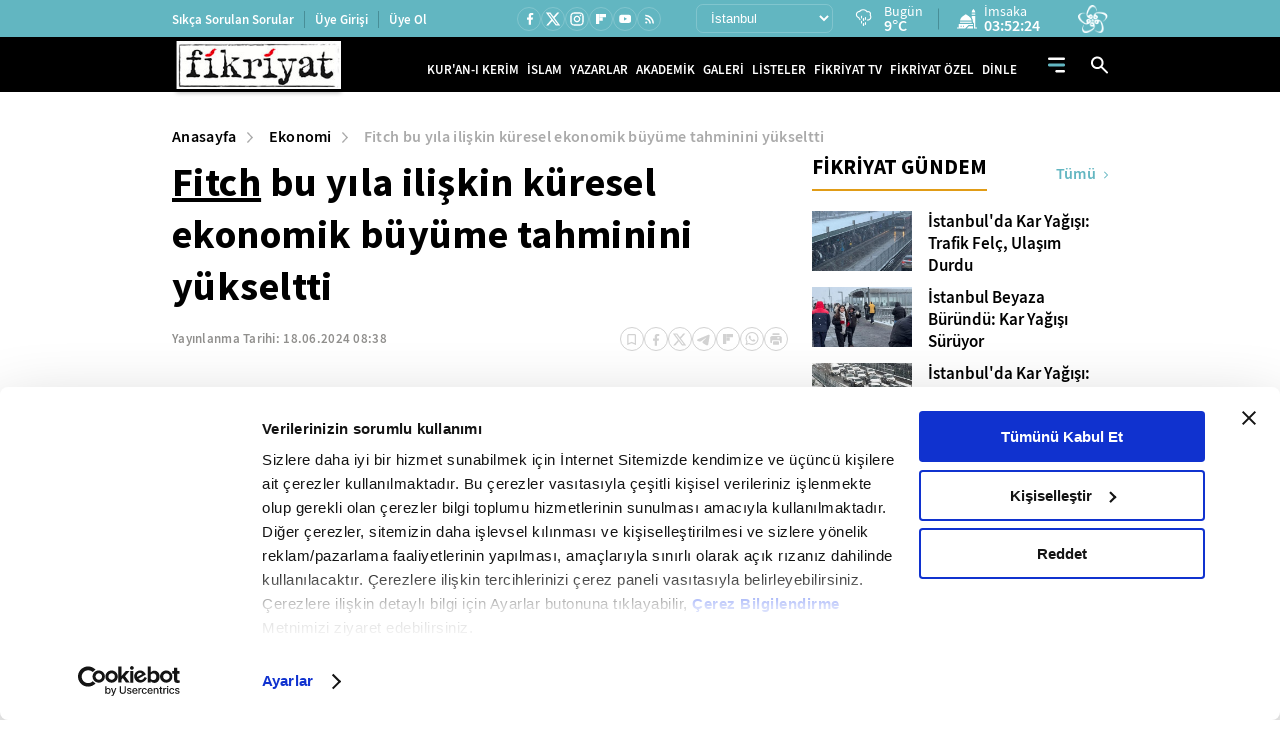

--- FILE ---
content_type: text/html; charset=utf-8
request_url: https://www.fikriyat.com/ekonomi/2024/06/18/fitch-bu-yila-iliskin-kuresel-ekonomik-buyume-tahminini-yukseltti
body_size: 40024
content:
<!DOCTYPE html>
<html lang="tr">
<head>
    
    <meta charset="UTF-8">

    <meta name="viewport" content="width=device-width, initial-scale=1.0, maximum-scale=10.0, user-scalable=yes">


             <title>Fitch bu yıla ilişkin küresel ekonomik büyüme tahminini yükseltti - Fikriyat Gazetesi</title> 
             <meta name="robots" content="max-image-preview:large" /> 
       <meta name="description" content="Küresel Ekonomik Görünüm Raporu’nda Avrupa’da toparlanma ihtimaline olan güvenin arttığı, Çin’in ihracat sektörünün canlandığı ve Çin dışındaki gelişmekte..."/> 
      <meta name="news_keywords" content="Türkiye,ABD,Avrupa,Avrupa Merkez Bankası,Fitch,Fitch Ratings,dünya,Çin" />   
                    <link rel="amphtml" href="https://www.fikriyat.com/ekonomi/2024/06/18/fitch-bu-yila-iliskin-kuresel-ekonomik-buyume-tahminini-yukseltti/amp" /> 
       <meta name="twitter:card" content="summary_large_image" /> 
       <meta name="twitter:site" content="@fikriyatcom" /> 
      <meta name="twitter:image" content="https://ia.tmgrup.com.tr/260f86/1200/627/0/0/864/451?u=https://i.tmgrup.com.tr/fikriyat/2024/06/18/fitch-bu-yila-iliskin-kuresel-ekonomik-buyume-tahminini-yukseltti-1718688726787.jpg" /> 
<meta name="twitter:description" content="Haberin devamı için tıklayınız." /> 
      <meta name="twitter:title" content="Fitch bu yıla ilişkin küresel ekonomik büyüme tahminini yükseltti" /> 
        <meta name="twitter:url" value="https://www.fikriyat.com/ekonomi/2024/06/18/fitch-bu-yila-iliskin-kuresel-ekonomik-buyume-tahminini-yukseltti" /> 
           <meta property="og:title" content="Fitch bu yıla ilişkin küresel ekonomik büyüme tahminini yükseltti" /> 
            <meta property="og:type" content="article" /> 
        <meta property="og:site_name" content="Fikriyat Gazetesi" /> 
     <meta property="og:description" content="Küresel Ekonomik Görünüm Raporu’nda Avrupa’da toparlanma ihtimaline olan güvenin arttığı, Çin’in ihracat sektörünün canlandığı ve Çin dışındaki gelişmekte..." /> 
           <meta property="og:image" content="https://ia.tmgrup.com.tr/260f86/1200/627/0/0/864/451?u=https://i.tmgrup.com.tr/fikriyat/2024/06/18/fitch-bu-yila-iliskin-kuresel-ekonomik-buyume-tahminini-yukseltti-1718688726787.jpg" /> 
        <meta property="og:image:width" content="1200" /> 
       <meta property="og:image:height" content="627" /> 
             <meta property="og:url" content="https://www.fikriyat.com/ekonomi/2024/06/18/fitch-bu-yila-iliskin-kuresel-ekonomik-buyume-tahminini-yukseltti" /> 
    <meta name="apple-itunes-app" content="app-id=1250952044" /> 
    <meta name="google-play-app" content="app-id=com.turkuvaz.fikriyat" /> 
         <link rel="canonical" href="https://www.fikriyat.com/ekonomi/2024/06/18/fitch-bu-yila-iliskin-kuresel-ekonomik-buyume-tahminini-yukseltti" /> 
       <meta name="facebook-domain-verification" content="idfbsi03bwojoezuapmeqmw88j0ezl" /> 
  <meta property="fb:pages" content="1918234068419444" /> 

    <link ​rel​="​dns-prefetch​" ​href​="//ia.tmgrup.com.tr" />
    <link ​rel​="​dns-prefetch​" ​href​="//i.tmgrup.com.tr" />

    <meta name="apple-mobile-web-app-status-bar-style" content="black">

    <meta name="mobile-web-app-capable" content="yes">

    <meta name="apple-mobile-web-app-capable" content="yes">


    <link href="/favicon.ico" rel="shortcut icon" type="image/x-icon"  />


    <link rel="stylesheet" type="text/css" href="https://i.tmgrup.com.tr/fikriyat/site/v2/c/bootsrap-grid.css?v=18625" />

    <link rel="stylesheet" type="text/css" href="https://i.tmgrup.com.tr/fikriyat/site/v2/c/jquery-ui.css?v=18625" />

    <link rel="stylesheet" type="text/css" href="https://i.tmgrup.com.tr/fikriyat/site/v2/c/base-fikriyat.css?v=18625" />



 
<script>
    var GlobalVariables = {
        Section: "ekonomi",
        PageType: "HaberDetay",
        HasMobile: false,
        DetailTitle: "",
        DetailPublishedDate: "",
        DetailPublishedDateHour: "",
        DetailModifiedDate: "",
        DetailModifiedDateHour: ""
    };
</script>




    <script>
        if (typeof GlobalVariables === 'undefined')
        GlobalVariables = {};
            
                GlobalVariables.CustomDimensions = {
  "dimension1": "Ekonomi",
  "dimension2": "5269d035-3773-4914-a319-68b1d2db3a29",
  "dimension3": "18.06.2024",
  "dimension4": "Fitch bu yıla ilişkin küresel ekonomik büyüme tahminini yükseltti",
  "dimension5": "HaberDetay",
  "dimension6": "6f50eaf8-32e8-4c75-836c-419d48f2fe4f",
  "dimension7": "0",
  "dimension8": "-"
};
            

        if (typeof GlobalVariables.CustomDimensions === 'undefined')
            GlobalVariables.CustomDimensions = {};

        var _ga4TitleFilter = "";
        var _ga4DocumentTitle = "";

               _ga4DocumentTitle = document.title; 
        sendDataToGTM(JSON.stringify(GlobalVariables.CustomDimensions) === JSON.stringify({}) ? null : GlobalVariables.CustomDimensions);

        function sendDataToGTM(customDimensions, url) {
                  _ga4DocumentTitle = document.title; 
            //encoded gelen titlelarý düzeltmek için parse ediyoruz
            let parser = new DOMParser();
            _ga4DocumentTitle = parser.parseFromString(_ga4DocumentTitle, 'text/html').documentElement.textContent;
            _ga4DocumentTitle = _ga4DocumentTitle.trim();
                  url = document.location.pathname + document.location.search; 

            window.dataLayer = window.dataLayer || [];
            if (customDimensions)
            {
                try
                {
                    dataLayer.push({
                        page: {
                            'page_path': url || document.location.pathname + document.location.search,
                            'page_title': _ga4DocumentTitle
                        },
                        content: {
                            item_name: customDimensions['dimension' + 4],
                            item_id: customDimensions['dimension' + 2],
                            content_type: customDimensions['dimension' + 5],
                            item_category: customDimensions['dimension' + 1],
                            editor_id: customDimensions['dimension' + 6],
                            author_id: customDimensions['dimension' + 8],
                            source_type: customDimensions['dimension' + 7],
                            publish_date: customDimensions['dimension' + 3]
                        }
                    })
                }
                catch (e) {
                   console.error(e);
                }
            }
            else {
                try {
                   dataLayer.push
			       ({
			          	page: {
                               'page_title': _ga4DocumentTitle,
			          		   'page_path': url || document.location.pathname + document.location.search
                               }
			       })
                } catch (e) {
                    console.error(e);
                }

            }


        }
    </script>
    <!-- Google Tag Manager -->
    <script>
    (function (w, d, s, l, i) {
        w[l] = w[l] || []; w[l].push({
            'gtm.start':
                new Date().getTime(), event: 'gtm.js'
        }); var f = d.getElementsByTagName(s)[0],
            j = d.createElement(s), dl = l != 'dataLayer' ? '&l=' + l : ''; j.async = true; j.src =
                'https://www.googletagmanager.com/gtm.js?id=' + i + dl; f.parentNode.insertBefore(j, f);
        })(window, document, 'script', 'dataLayer', 'GTM-TDR4MFHC');</script>
    <!-- End Google Tag Manager -->



    <script>
        function tmdCheckConsent(category) {
            try {
                if (getCookie('tmd_gdpr') == '0' || getCookie('tmd_gdpr') == '1') {
                    if (typeof Cookiebot !== 'undefined') {
                        if (Cookiebot) {
                            if (Cookiebot.consent) {
                                if (!Cookiebot.consent[category]) {
                                    return false;
                                }
                            }
                            else {
                                var cookiebotConsentCookie = getCookie('CookieConsent');
                                if (cookiebotConsentCookie && cookiebotConsentCookie.indexOf(category + ':false') > -1) {
                                    return false;
                                }
                            }
                        }
                    }
                }
            } catch (ex) { }
            return true;

            function getCookie(cname) {
                var name = cname + "=";
                var decodedCookie = decodeURIComponent(document.cookie);
                var ca = decodedCookie.split(';');
                for (var i = 0; i < ca.length; i++) {
                    var c = ca[i];
                    while (c.charAt(0) == ' ') {
                        c = c.substring(1);
                    }
                    if (c.indexOf(name) == 0) {
                        return c.substring(name.length, c.length);
                    }
                }
                return "";
            }
        }
    </script>
    <script  type="text/javascript" src="https://i.tmgrup.com.tr/tmd-consent/j/tmdconsent-v2.2.js?v=18625" ></script>



    <script  type="text/javascript" src="https://i.tmgrup.com.tr/fikriyat/site/v2/j/jquery-3.5.1.min.js?v=18625" ></script>

    <script  type="text/javascript" src="https://i.tmgrup.com.tr/fikriyat/site/v2/j/jquery-ui.min.js?v=18625" ></script>

    <script  type="text/javascript" src="https://i.tmgrup.com.tr/fikriyat/site/v1/j/jquery.cookie.js?v=18625" ></script>

    <script  type="text/javascript" src="https://i.tmgrup.com.tr/fikriyat/site/v2/j/base.min.js?v=18625" ></script>

    <script  type="text/javascript" src="https://i.tmgrup.com.tr/fikriyat/site/v2/j/basefunction.js?v=18625" ></script>

    <script  type="text/javascript" src="https://i.tmgrup.com.tr/fikriyat/site/v2/j/webtv.js?v=18625" ></script>


    <script src="https://i.tmgrup.com.tr/tmd/mobile-detect/md2.min.js?v=864" type="text/javascript"></script><script src="https://i.tmgrup.com.tr/tmd/tmdbr.min.js?v=864" type="text/javascript"></script>




    
        <link rel="stylesheet" type="text/css" href="https://i.tmgrup.com.tr/fikriyat/site/v2/c/swiper-bundle.min.css?v=18625" />

        <link rel="stylesheet" type="text/css" href="https://i.tmgrup.com.tr/fikriyat/site/v2/c/category-page.css?v=18625" />

        <link rel="stylesheet" type="text/css" href="https://i.tmgrup.com.tr/fikriyat/site/v2/c/news-detail.css?v=18625" />


    





        <script type="application/ld+json">
            {
            "@context":"https://schema.org",
            "@type":"NewsArticle",
            "inLanguage":"tr-TR",
            "genre":"news",
            "articleSection":"Ekonomi",
            "headline":"Fitch bu yıla ilişkin küresel ekonomik büyüme tahminini yükseltti",
            "dateCreated":"2024-06-18T08:38:04+03:00",
            "datePublished":"2024-06-18T08:38:04+03:00",
            "dateModified":"2024-06-18T08:38:04+03:00",
 
                "image":{
                "@type":"ImageObject",
                "contentUrl": "https://ia.tmgrup.com.tr/260f86/1200/627/0/0/864/451?u=https://i.tmgrup.com.tr/fikriyat/2024/06/18/fitch-bu-yila-iliskin-kuresel-ekonomik-buyume-tahminini-yukseltti-1718688726787.jpg",
                "caption": "Fitch bu yıla ilişkin küresel ekonomik büyüme tahminini yükseltti",
                "name": "Fitch bu yıla ilişkin küresel ekonomik büyüme tahminini yükseltti",
                "representativeOfPage": "True",
                "datePublished": "2024-06-18T08:38:04+03:00",
                "description": "Küresel Ekonomik Görünüm Raporu’nda Avrupa’da toparlanma ihtimaline olan güvenin arttığı, Çin’in ihracat sektörünün canlandığı ve Çin dışındaki gelişmekte olan piyasalarda iç talebin daha güçlü bir ivme gösterdiği belirtildi. Türkiye ekonomisinin büyüme tahmini bu yıl için yüzde 2,8’den yüzde 3,5’e çıkarıldı",
                "url":	"https://ia.tmgrup.com.tr/260f86/1200/627/0/0/864/451?u=https://i.tmgrup.com.tr/fikriyat/2024/06/18/fitch-bu-yila-iliskin-kuresel-ekonomik-buyume-tahminini-yukseltti-1718688726787.jpg",
                "width":1200,
                "height":627},
                         "description":"Küresel Ekonomik Görünüm Raporu’nda Avrupa’da toparlanma ihtimaline olan güvenin arttığı, Çin’in ihracat sektörünün canlandığı ve Çin dışındaki gelişmekte olan piyasalarda iç talebin daha güçlü bir ivme gösterdiği belirtildi. Türkiye ekonomisinin büyüme tahmini bu yıl için yüzde 2,8’den yüzde 3,5’e çıkarıldı",
            "articleBody":"Uluslararası kredi derecelendirme kuruluşu Fitch Ratings, küresel ekonomiye ilişkin büyüme beklentisini bu yıl için yüzde 2,4'ten yüzde 2,6'ya yükseltti. Fitch, Küresel Ekonomik Görünüm Raporu'nun haziran sayısını 'Para Politikası Yeni Bir Aşamaya Giriyor' başlığıyla yayımladı. Raporda Avrupa'da toparlanma ihtimaline olan güven arttığı, Çin'in ihracat sektörü canlandığı ve Çin dışındaki gelişmekte olan piyasalarda iç talep daha güçlü bir ivme gösterdiği için küresel büyüme tahminlerinin yukarı yönlü revize edildiği aktarıldı. Dünya ekonomisinin büyüme tahmininin 2024 yılı için yüzde 2,4'ten yüzde 2,6'ya çıkarıldığı kaydedilen raporda, küresel ekonominin 2025 ve 2026'da her iki yılda da yüzde 2,4 büyümesinin beklendiği kaydedildi. - ABD ekonomisi kademeli olarak yavaşlıyor Raporda, ABD ekonomisinin yavaşladığı ancak bunun kademeli olduğu ve ülke ekonomisi için büyüme tahmininin bu yıl için değiştirilmeyerek yüzde 2,1 seviyesinde bırakıldığı belirtildi. ABD ekonomisinin 2025'te yüzde 1,5 ve 2026'da yüzde 1,6 büyümesinin beklendiği aktarıldı. Avro Bölgesi ekonomisinin büyüme tahmininin ise bu yıl için yukarı yönlü revize edildiği belirtilen raporda, bölge ekonomisinin büyüme tahmininin 2024 yılı için yüzde 0,6'dan yüzde 0,8'e çıkarıldığı kaydedildi. Raporda, Avro Bölgesi ekonomisinin 2025'te yüzde 1,5 ve 2026'da yüzde 1,4 büyümesinin öngörüldüğü belirtildi. Raporda, Çin ekonomisinin de büyüme tahmininin bu yıl için yüzde 4,5'ten yüzde 4,8'e yükseltildiği, ülke ekonomisinin 2025'te yüzde 4,5 ve 2026'da da yine yüzde 4,5 büyümesinin öngörüldüğü aktarıldı. - Küresel para politikası döngüsü yeni bir aşamaya giriyor Merkez bankalarının artık para politikasını gevşetmeye yöneldiğine işaret edilen raporda, ancak enflasyonun şaşırtıcı derecede kalıcı olmaya devam ettiği ve küresel faiz oranlarının gelecek 12-18 ay boyunca 'daha sığ' bir hızda düşmesinin beklendiği ifade edildi. Raporda, küresel para politikası döngüsünün, faiz oranlarının yavaş ama yine de talebi kısıtlayacak seviyelere düşeceği yeni bir aşamaya girdiği aktarıldı. Avrupa Merkez Bankasının (ECB) bu yıl iki kez daha faiz indirimi yapmasının öngörüldüğü belirtilen raporda, ABD Merkez Bankasının (Fed) eylül ayında faiz indirimine başlamasının ve aralık ayında bir faiz indirimi daha yapmasının beklendiği kaydedildi. Raporda, merkez bankalarının özellikle yüksek hizmet enflasyonu ışığında para politikasını çok hızlı gevşetme konusunda temkinli davrandığı ifade edildi. - Türkiye'nin büyüme beklentisi bu yıl için yüzde 3,5'e yükseltildi Türkiye ekonomisine ilişkin değerlendirmelere de yer verilen raporda, ekonominin bu yılın ilk çeyreğinde ihracattaki toparlanma, ithalattaki keskin düşüş ve hala güçlü olan iç talep nedeniyle tahminlerin üzerinde büyüdüğü aktarıldı. Raporda, Türkiye ekonomisinin büyüme tahmininin bu yıl için yüzde 2,8'den yüzde 3,5'e çıkarıldığı bildirildi. Ülke ekonomisinin 2025'te yüzde 3 ve 2026'da yüzde 3,2 büyümesinin beklendiği kaydedildi. Daha sıkı para politikası, daha yavaş kredi büyümesi ve maliye politikasının beklenen sıkılaşmasının bu yıl enflasyonun düşürülmesine yardımcı olacağı, önemli baz etkileriyle de temmuz ayından itibaren yıllık oranın düşmesine katkıda bulunacağı belirtilen raporda yıl sonu enflasyon beklentisinin 2024 için yüzde 43, 2025 için yüzde 23 ve 2026 için 18 olduğu kaydedildi.",
"keywords":["Fikriyat", "Kur’an oku", "meal dinle", "mealli hatim", "tefsir oku"],              "wordCount":437,

            "mainEntityOfPage":{
            "@type":"WebPage","id":"https://www.fikriyat.com/ekonomi/2024/06/18/fitch-bu-yila-iliskin-kuresel-ekonomik-buyume-tahminini-yukseltti"},
                  "author":{"@type":"Organization", "url":"https://www.fikriyat.com", "name":"Fikriyat",
                "logo":{"@type":"ImageObject","url":"https://i.tmgrup.com.tr/fikriyat/site/v1/i/fikriyat-amp-logo-v2.jpg","width":207,"height":60}},
            "publishingPrinciples":"https://www.fikriyat.com/gizlilik-bildirimi",
            "publisher":{
            "@type":"NewsMediaOrganization",
            "name":"Fikriyat",
            "url":"https://www.fikriyat.com",
            "logo":{"@type":"ImageObject","url":"https://i.tmgrup.com.tr/fikriyat/site/v1/i/fikriyat-amp-logo-v2.jpg","width":207,"height":60}
            }
            }
        </script>
    <script type="application/ld+json">
        {
        "@context":"https://schema.org"
        ,"@type":"NewsMediaOrganization"
        ,"image":{"@type":"ImageObject","url":	"https://i.tmgrup.com.tr/fikriyat/site/v1/i/fikriyat-amp-logo-v2.jpg","width":207,"height":60}
        ,"url":"https://www.fikriyat.com"
        ,"sameAs":["https://www.facebook.com/fikriyat"
        ,"https://twitter.com/fikriyatcom"]
        ,"name":"Fikriyat"
        ,"address":
        {"@type":"PostalAddress"
        ,"addressLocality":"İstanbul"
        ,"addressCountry":"TR"
        ,"postalCode":"34060"
        ,"streetAddress":"G&#252;zeltepe Mahallesi, Mareşal Fevzi &#199;akmak Cd. No:29/1/1 D:B Blok Ey&#252;psultan/İstanbul"}
        ,"telephone":"0212 354 30 00"
        ,"email":"fikriyat@fikriyat.com.tr"
        ,"logo":"https://i.tmgrup.com.tr/fikriyat/site/v1/i/fikriyat-amp-logo-v2.jpg"
        }
    </script>







    <script type="text/javascript">
        if (typeof (GlobalVariables) !== "undefined") {
            GlobalVariables.DetailTitle = "Fitch bu yıla ilişkin k&#252;resel ekonomik b&#252;y&#252;me tahminini y&#252;kseltti";
            GlobalVariables.DetailPublishedDate = "18.06.2024";
            GlobalVariables.DetailPublishedDateHour = "08:38";
            GlobalVariables.DetailModifiedDate = "18.06.2024";
            GlobalVariables.DetailModifiedDateHour = "08:33";
        }
    </script>

    
    


<script type="text/javascript" src="https://i.tmgrup.com.tr/uyelik/popupauth/j/popupauthentication.js?v=2026-01-22" defer></script>



</head>
<body class="">
    

<header class="header advertControlArea type-02">
    <div class="header-top d-none d-md-flex align-items-center">
        <div class="container">
            <div class="row">
                <div class="col-12">
                    <div class="d-flex align-items-center justify-content-between">
                        <div class="menu-left d-none d-xl-block">
                            <ul class="d-flex align-items-center">
                                <li>
                                    <a href="https://www.fikriyat.com/sikca-sorulan-sorular" target="_self">Sıkça Sorulan Sorular</a>
                                </li>
                                <li id="divUserInfo">
                                    <a href="#">Üye Girişi</a>
                                </li>
                                <li id="divLogInOut">
                                    <a href="#">Üye Ol</a>
                                </li>
                            </ul>
                        </div>
                        <div class="menu-right d-flex align-items-center">
                            <div class="social-media">
                                

<ul class="d-flex align-items-center">
        <li class="facebook">
            <a href="https://www.facebook.com/fikriyat" target="_self" class="d-flex align-items-center justify-content-center">
                <span class="icon d-flex">
                    <svg width="15" height="15" viewBox="0 0 15 15" fill="none" xmlns="http://www.w3.org/2000/svg">
                        <path d="M9.05378 8.75509H10.5406L11.1354 6.37611H9.05378V5.18662C9.05378 4.57403 9.05378 3.99713 10.2433 3.99713H11.1354V1.99879C10.9415 1.97322 10.2094 1.91553 9.4362 1.91553C7.82149 1.91553 6.67483 2.90102 6.67483 4.71082V6.37611H4.89062V8.75509H6.67483V13.8104H9.05378V8.75509Z" fill="white" />
                    </svg>
                </span>
            </a>
        </li>
            <li class="twitter">
            <a href="https://twitter.com/fikriyatcom" target="_self" class="d-flex align-items-center justify-content-center">
                <span class="icon d-flex">
                    <svg xmlns="http://www.w3.org/2000/svg" height="1em" viewBox="0 0 512 512">
                        <path d="M389.2 48h70.6L305.6 224.2 487 464H345L233.7 318.6 106.5 464H35.8L200.7 275.5 26.8 48H172.4L272.9 180.9 389.2 48zM364.4 421.8h39.1L151.1 88h-42L364.4 421.8z" fill="white" />
                    </svg>
                </span>
            </a>
        </li>

        <li class="instagram">
            <a href="https://www.instagram.com/fikriyat" target="_self" class="d-flex align-items-center justify-content-center">
                <span class="icon d-flex">
                    <svg xmlns="http://www.w3.org/2000/svg" width="16" height="16" viewBox="0 0 16 16" fill="none">
                        <path d="M5.20065 1.33301H10.8007C12.934 1.33301 14.6673 3.06634 14.6673 5.19967V10.7997C14.6673 11.8252 14.2599 12.8087 13.5348 13.5338C12.8097 14.259 11.8262 14.6663 10.8007 14.6663H5.20065C3.06732 14.6663 1.33398 12.933 1.33398 10.7997V5.19967C1.33398 4.17417 1.74136 3.19067 2.46651 2.46553C3.19165 1.74039 4.17515 1.33301 5.20065 1.33301ZM5.06732 2.66634C4.4308 2.66634 3.82035 2.9192 3.37026 3.36928C2.92017 3.81937 2.66732 4.42982 2.66732 5.06634V10.933C2.66732 12.2597 3.74065 13.333 5.06732 13.333H10.934C11.5705 13.333 12.181 13.0802 12.631 12.6301C13.0811 12.18 13.334 11.5695 13.334 10.933V5.06634C13.334 3.73967 12.2607 2.66634 10.934 2.66634H5.06732ZM11.5007 3.66634C11.7217 3.66634 11.9336 3.75414 12.0899 3.91042C12.2462 4.0667 12.334 4.27866 12.334 4.49967C12.334 4.72069 12.2462 4.93265 12.0899 5.08893C11.9336 5.24521 11.7217 5.33301 11.5007 5.33301C11.2796 5.33301 11.0677 5.24521 10.9114 5.08893C10.7551 4.93265 10.6673 4.72069 10.6673 4.49967C10.6673 4.27866 10.7551 4.0667 10.9114 3.91042C11.0677 3.75414 11.2796 3.66634 11.5007 3.66634ZM8.00065 4.66634C8.88471 4.66634 9.73255 5.01753 10.3577 5.64265C10.9828 6.26777 11.334 7.11562 11.334 7.99967C11.334 8.88373 10.9828 9.73158 10.3577 10.3567C9.73255 10.9818 8.88471 11.333 8.00065 11.333C7.1166 11.333 6.26875 10.9818 5.64363 10.3567C5.01851 9.73158 4.66732 8.88373 4.66732 7.99967C4.66732 7.11562 5.01851 6.26777 5.64363 5.64265C6.26875 5.01753 7.1166 4.66634 8.00065 4.66634ZM8.00065 5.99967C7.47022 5.99967 6.96151 6.21039 6.58644 6.58546C6.21137 6.96053 6.00065 7.46924 6.00065 7.99967C6.00065 8.53011 6.21137 9.03882 6.58644 9.41389C6.96151 9.78896 7.47022 9.99967 8.00065 9.99967C8.53109 9.99967 9.03979 9.78896 9.41487 9.41389C9.78994 9.03882 10.0007 8.53011 10.0007 7.99967C10.0007 7.46924 9.78994 6.96053 9.41487 6.58546C9.03979 6.21039 8.53109 5.99967 8.00065 5.99967Z" fill="white" />
                    </svg>
                </span>
            </a>
        </li>
            <li class="flipboard">
            <a href="https://flipboard.com/@fikriyat" target="_self" class="d-flex align-items-center justify-content-center">
                <span class="icon d-flex">
                    <svg xmlns="http://www.w3.org/2000/svg" width="10" height="10" viewBox="0 0 10 10" fill="none">
                        <path d="M0 0H3.20833V10H0V0ZM3.54167 3.54167H6.79167V6.79167H3.54167V3.54167ZM3.54167 0H10V3.20833H3.54167V0Z" fill="white" />
                    </svg>
                </span>
            </a>
        </li>
    <li class="youtube">
        <a href="https://www.youtube.com/fikriyat" target="_self" class="d-flex align-items-center justify-content-center">
            <span class="icon d-flex">
                <svg xmlns="http://www.w3.org/2000/svg" width="15" height="15" viewBox="0 0 15 15" fill="none">
                    <path d="M5.94735 9.64715L9.03403 7.86292L5.94735 6.07868V9.64715ZM12.8225 4.9903C12.8998 5.26983 12.9533 5.64452 12.989 6.12032C13.0307 6.59611 13.0485 7.00649 13.0485 7.36333L13.0842 7.86292C13.0842 9.16541 12.989 10.1229 12.8225 10.7355C12.6738 11.2708 12.3289 11.6158 11.7936 11.7644C11.5141 11.8418 11.0026 11.8953 10.2176 11.931C9.4444 11.9726 8.73666 11.9904 8.08245 11.9904L7.13682 12.0261C4.64487 12.0261 3.09261 11.931 2.48003 11.7644C1.94477 11.6158 1.59982 11.2708 1.45114 10.7355C1.37382 10.456 1.3203 10.0813 1.28461 9.60552C1.24298 9.12972 1.22514 8.71935 1.22514 8.3625L1.18945 7.86292C1.18945 6.56043 1.28461 5.60289 1.45114 4.9903C1.59982 4.45503 1.94477 4.11008 2.48003 3.96139C2.75956 3.88408 3.27103 3.83055 4.05608 3.79487C4.82924 3.75323 5.53698 3.73539 6.19119 3.73539L7.13682 3.69971C9.62877 3.69971 11.181 3.79487 11.7936 3.96139C12.3289 4.11008 12.6738 4.45503 12.8225 4.9903Z" fill="white" />
                </svg>
            </span>
        </a>
    </li>
    <li class="rss">
        <a href="https://www.fikriyat.com/rss-bilgi" class="d-flex align-items-center justify-content-center">
            <span class="icon d-flex">
                <svg xmlns="http://www.w3.org/2000/svg" width="13" height="13" viewBox="0 0 13 13" fill="none">
                    <path d="M3.28452 11.4659C3.00325 11.4659 2.76238 11.3657 2.56191 11.1652C2.36144 10.9647 2.26138 10.724 2.26172 10.4431C2.26172 10.1618 2.36195 9.92095 2.56242 9.72048C2.76289 9.52001 3.00359 9.41994 3.28452 9.42028C3.56579 9.42028 3.80666 9.52052 4.00713 9.72099C4.2076 9.92146 4.30767 10.1622 4.30733 10.4431C4.30733 10.7244 4.20709 10.9652 4.00662 11.1657C3.80615 11.3662 3.56545 11.4663 3.28452 11.4659ZM9.42135 11.4659C9.42135 10.4772 9.23383 9.55018 8.8588 8.68488C8.48378 7.81957 7.97016 7.06099 7.31795 6.40911C6.66642 5.75723 5.90802 5.24378 5.04272 4.86875C4.17743 4.49371 3.25043 4.3062 2.26172 4.3062V2.77197C3.46351 2.77197 4.59286 3.00006 5.64976 3.45624C6.70665 3.91241 7.62718 4.53241 8.41133 5.31623C9.19548 6.10039 9.81564 7.02092 10.2718 8.07784C10.728 9.13475 10.9559 10.2641 10.9556 11.4659H9.42135ZM6.35293 11.4659C6.35293 10.3323 5.95455 9.36693 5.15779 8.56981C4.36102 7.77269 3.39567 7.37431 2.26172 7.37465V5.84042C3.04587 5.84042 3.77888 5.98754 4.46075 6.28177C5.14262 6.576 5.73721 6.9766 6.24452 7.48358C6.75149 7.99056 7.15209 8.58498 7.44631 9.26686C7.74054 9.94874 7.88748 10.6818 7.88714 11.4659H6.35293Z" fill="white" />
                </svg>
            </span>
        </a>
    </li>
</ul>
                            </div>
                            <div class="region-list d-flex align-items-center">
                                


<div class="region-select">
    <select id="SelectedCityOption">
            <option data-plate="1" value="adana">Adana</option>
            <option data-plate="2" value="adiyaman">Adıyaman</option>
            <option data-plate="3" value="afyonkarahisar">Afyonkarahisar</option>
            <option data-plate="4" value="agri">Ağrı</option>
            <option data-plate="68" value="aksaray">Aksaray</option>
            <option data-plate="5" value="amasya">Amasya</option>
            <option data-plate="6" value="ankara">Ankara</option>
            <option data-plate="7" value="antalya">Antalya</option>
            <option data-plate="75" value="ardahan">Ardahan</option>
            <option data-plate="8" value="artvin">Artvin</option>
            <option data-plate="9" value="aydin">Aydın</option>
            <option data-plate="10" value="balikesir">Balıkesir</option>
            <option data-plate="74" value="bartin">Bartın</option>
            <option data-plate="72" value="batman">Batman</option>
            <option data-plate="69" value="bayburt">Bayburt</option>
            <option data-plate="11" value="bilecik">Bilecik</option>
            <option data-plate="12" value="bingol">Bing&#246;l</option>
            <option data-plate="13" value="bitlis">Bitlis</option>
            <option data-plate="14" value="bolu">Bolu</option>
            <option data-plate="15" value="burdur">Burdur</option>
            <option data-plate="16" value="bursa">Bursa</option>
            <option data-plate="17" value="canakkale">&#199;anakkale</option>
            <option data-plate="18" value="cankiri">&#199;ankırı</option>
            <option data-plate="19" value="corum">&#199;orum</option>
            <option data-plate="20" value="denizli">Denizli</option>
            <option data-plate="21" value="diyarbakir">Diyarbakır</option>
            <option data-plate="81" value="duzce">D&#252;zce</option>
            <option data-plate="22" value="edirne">Edirne</option>
            <option data-plate="23" value="elazig">Elazığ</option>
            <option data-plate="24" value="erzincan">Erzincan</option>
            <option data-plate="25" value="erzurum">Erzurum</option>
            <option data-plate="26" value="eskisehir">Eskişehir</option>
            <option data-plate="27" value="gaziantep">Gaziantep</option>
            <option data-plate="28" value="giresun">Giresun</option>
            <option data-plate="29" value="gumushane">G&#252;m&#252;şhane</option>
            <option data-plate="30" value="hakkari">Hakkari</option>
            <option data-plate="31" value="hatay">Hatay</option>
            <option data-plate="76" value="igdir">Iğdır</option>
            <option data-plate="32" value="isparta">Isparta</option>
            <option data-plate="34" value="istanbul">İstanbul</option>
            <option data-plate="35" value="izmir">İzmir</option>
            <option data-plate="46" value="kahramanmaras">Kahramanmaraş</option>
            <option data-plate="78" value="karabuk">Karab&#252;k</option>
            <option data-plate="70" value="karaman">Karaman</option>
            <option data-plate="36" value="kars">Kars</option>
            <option data-plate="37" value="kastamonu">Kastamonu</option>
            <option data-plate="38" value="kayseri">Kayseri</option>
            <option data-plate="71" value="kirikkale">Kırıkkale</option>
            <option data-plate="39" value="kirklareli">Kırklareli</option>
            <option data-plate="40" value="kirsehir">Kırşehir</option>
            <option data-plate="79" value="kilis">Kilis</option>
            <option data-plate="41" value="kocaeli">Kocaeli</option>
            <option data-plate="42" value="konya">Konya</option>
            <option data-plate="43" value="kutahya">K&#252;tahya</option>
            <option data-plate="44" value="malatya">Malatya</option>
            <option data-plate="45" value="manisa">Manisa</option>
            <option data-plate="47" value="mardin">Mardin</option>
            <option data-plate="33" value="mersin">Mersin</option>
            <option data-plate="48" value="mugla">Muğla</option>
            <option data-plate="49" value="mus">Muş</option>
            <option data-plate="50" value="nevsehir">Nevşehir</option>
            <option data-plate="51" value="nigde">Niğde</option>
            <option data-plate="52" value="ordu">Ordu</option>
            <option data-plate="80" value="osmaniye">Osmaniye</option>
            <option data-plate="53" value="rize">Rize</option>
            <option data-plate="54" value="sakarya">Sakarya</option>
            <option data-plate="55" value="samsun">Samsun</option>
            <option data-plate="56" value="siirt">Siirt</option>
            <option data-plate="57" value="sinop">Sinop</option>
            <option data-plate="58" value="sivas">Sivas</option>
            <option data-plate="63" value="sanliurfa">Şanlıurfa</option>
            <option data-plate="73" value="sirnak">Şırnak</option>
            <option data-plate="59" value="tekirdag">Tekirdağ</option>
            <option data-plate="60" value="tokat">Tokat</option>
            <option data-plate="61" value="trabzon">Trabzon</option>
            <option data-plate="62" value="tunceli">Tunceli</option>
            <option data-plate="64" value="usak">Uşak</option>
            <option data-plate="65" value="van">Van</option>
            <option data-plate="77" value="yalova">Yalova</option>
            <option data-plate="66" value="yozgat">Yozgat</option>
            <option data-plate="67" value="zonguldak">Zonguldak</option>
    </select>
</div>
<div class="region-info d-flex align-items-center">
    <div class="d-flex align-items-center weather-area">
        <span class="icon weather-icon"></span>
        <div class="region-detail">
            <span class="time d-block"></span>            
            <span class="time d-none d-md-block">Bugün</span>
 
            <em class="region-desc weather-degree"></em>
        </div>
    </div>
    <div class="d-flex align-items-center prayer-area">
        <span class="icon">
            <svg xmlns="http://www.w3.org/2000/svg" width="20" height="20" viewBox="0 0 20 20" fill="none">
                <path d="M16.4701 0C15.4202 0.866468 14.7871 2.116 14.7129 3.44932H18.2274C18.1531 2.116 17.52 0.866468 16.4701 0Z" fill="white" />
                <path d="M14.7051 4.59888H18.2343V5.7478H14.7051V4.59888Z" fill="white" />
                <path d="M18.2344 18.393V6.89746H14.7051V8.58003C15.4629 9.78711 15.8815 11.1907 15.8815 12.6453V13.7948H17.0579V19.5426H19.999V18.393H18.2344Z" fill="white" />
                <path d="M2.94141 12.645H14.7057V13.7939H2.94141V12.645Z" fill="white" />
                <path d="M11.8146 7.21962L8.82372 5.17383L5.83285 7.21962C4.34683 8.2361 3.3542 9.78126 3.04492 11.4964H14.6025C14.2932 9.78126 13.3006 8.2361 11.8146 7.21962Z" fill="white" />
                <path d="M1.76462 18.3934H0V19.5432H7.99128L11.5205 16.0939H15.8816V14.9441H1.76462V18.3934ZM5.88208 16.6688H7.0585V17.8185H5.88208V16.6688ZM3.52925 16.6688H4.70566V17.8185H3.52925V16.6688Z" fill="white" />
                <path d="M9.65625 19.5421H15.8829V17.2434H12.0091L9.65625 19.5421Z" fill="white" />
            </svg>
        </span>
        <div class="region-detail region-pray-detail">
            <span class="time d-block"></span>
            <em class="region-desc"></em>
        </div>
    </div>
</div>
                            </div>
                            <div class="vavtv">
                                <a href="https://www.vavtv.com.tr" target="_self" class="d-flex">
                                    <img src="https://i.tmgrup.com.tr/fikriyat/site/v2/i/vavtv-logo.svg" width="30" height="28" alt="Vav Tv">
                                </a>
                            </div>
                        </div>
                    </div>
                </div>
            </div>
        </div>
    </div>
    

<div class="fk-menu d-flex align-items-center">
    <div class="container">
        <div class="row">
            <div class="col-12">
                <div class="fixed-menu d-flex align-items-center">
                    <a href="https://www.fikriyat.com/" target="_self" class="logo">
                        <img src="https://i.tmgrup.com.tr/fikriyat/site/v2/i/fikriyat-logo-V2.svg" class="logo-type-02" width="173" height="56" alt="">
                    </a>
                    <div class="site-menu d-none d-md-block">
                        <ul class="d-flex align-items-center">
                            <li>
                                <a href="https://www.fikriyat.com/kurani-kerim" target="_self">KUR'AN-I KERİM</a>
                            </li>
                            <li>
                                <a href="https://www.fikriyat.com/islam" target="_self">İSLAM</a>
                            </li>

                            <li>
                                <a href="https://www.fikriyat.com/yazarlar" target="_self">YAZARLAR</a>
                            </li>
                            <li>
                                <a href="javascript:;">AKADEMİK</a>
                                <div class="sub-down-menu academic">
                                    <ul>
                                        <li class="parent">
                                            <a href="/ilahiyat">İLAHİYAT</a>
                                            <div class="parent-down">
                                                <ul>
                                                    <li><a href="/ilahiyat/peygamberler-tarihi">Peygamberler Tarihi</a></li>
                                                    <li><a href="/ilahiyat/islam-ilmihali">İslam İlmihali</a></li>
                                                    <li><a href="/ilahiyat/hadis">Hadis</a></li>
                                                    <li class="parent">
                                                        <a href="/kurani-kerim">Kur'an</a>
                                                        <div class="parent-down">
                                                            <ul>
                                                                <li><a href="/ilahiyat/tecvid">Tecvid</a></li>
                                                                <li><a href="/ilahiyat/kuran-tefsir">Tefsir</a></li>
                                                                <li><a href="/ilahiyat/kuran-meal">Meal</a></li>
                                                                <li><a href="/ilahiyat/kuran-kavramlar">Kavramlar</a></li>
                                                            </ul>
                                                        </div>
                                                    </li>
                                                    <li><a href="/ilahiyat/akaid">Akaid</a></li>
                                                    <li><a href="/ilahiyat/siyer">Siyer</a></li>
                                                </ul>
                                            </div>
                                        </li>
                                        <li class="parent">
                                            <a href="/tarih">TARİH</a>
                                            <div class="parent-down">
                                                <ul>
                                                    <li><a href="/tarih/yakin-tarih">Yakın Tarih</a></li>
                                                    <li><a href="/tarih/turk-tarihi">Türk Tarihi</a></li>
                                                    <li><a href="/tarih/dunya-tarihi">Dünya Tarihi</a></li>
                                                    <li><a href="/tarih/amerikan-tarihi">Amerikan Tarihi</a></li>
                                                    <li><a href="/tarih/islam-tarihi">İslam Tarihi</a></li>
                                                    <li><a href="/tarih/avrupa-tarihi">Avrupa Tarihi</a></li>
                                                    <li><a href="/tarih/asya-tarihi">Asya Tarihi</a></li>
                                                </ul>
                                            </div>
                                        </li>
                                        <li class="parent">
                                            <a href="/edebiyat">EDEBİYAT</a>
                                            <div class="parent-down">
                                                <ul>
                                                    <li><a href="/edebiyat/turk-edebiyati">Türk Edebiyatı</a></li>
                                                    <li><a href="/edebiyat/dunya-edebiyati">Dünya Edebiyatı</a></li>
                                                    <li><a href="/edebiyat/unlu-yazarlar-ve-sairler">Ünlü Yazarlar ve Şairler</a></li>
                                                </ul>
                                            </div>
                                        </li>
                                        <li><a href="/akademik-haberler">AKADEMİK HABERLER</a></li>
                                        <li><a href="/osmanlica">OSMANLICA</a></li>
                                        <li><a href="/mefhum">MEFHUM</a></li>
                                        <li class="parent">
                                            <a href="/sinema">SİNEMA</a>
                                            <div class="parent-down">
                                                <ul>
                                                    <li><a href="/sinema/turk-sinemasi">Türk Sineması</a></li>
                                                    <li><a href="/sinema/amerikan-sinemasi">Amerikan Sineması</a></li>
                                                    <li><a href="/sinema/avrupa-sinemasi">Avrupa Sineması</a></li>
                                                    <li><a href="/sinema/rus-sinemasi">Rus Sineması</a></li>
                                                    <li><a href="/sinema/hint-sinemasi">Hint Sineması</a></li>
                                                    <li><a href="/sinema/kult-filmler">Kült Filmler</a></li>
                                                    <li><a href="/sinema/uzakdogu-sinemasi">Uzakdoğu Sineması</a></li>
                                                    <li><a href="/sinema/unlu-yonetmenler">Ünlü Yönetmenler</a></li>
                                                </ul>
                                            </div>
                                        </li>
                                        <li><a href="/geleneksel-sanatlar">GELENEKSEL SANATLAR</a></li>
                                        <li class="parent">
                                            <a href="/muzik">MÜZİK</a>
                                            <div class="parent-down">
                                                <ul>
                                                    <li><a href="/muzik/turk-halk-muzigi">Türk Halk Müziği</a></li>
                                                    <li><a href="/muzik/unlu-sanatcilar">Ünlü Sanatçılar</a></li>
                                                    <li><a href="/muzik/klasik-bati-muzigi">Klasik Batı Müziği</a></li>
                                                    <li><a href="/muzik/klasik-turk-muzigi">Klasik Türk Müziği</a></li>
                                                </ul>
                                            </div>
                                        </li>
                                        <li class="parent">
                                            <a href="/egitim">EĞİTİM</a>
                                            <div class="parent-down">
                                                <ul>
                                                    <li><a href="/egitim/akademik-dunya">Akademik Dünya</a></li>
                                                    <li><a href="/egitim/pedagoji">Pedagoji</a></li>
                                                    <li><a href="/egitim/egitim-kuramlari">Eğitim Kuramları</a></li>
                                                    <li><a href="/egitim/cocuk-egitimi">Çocuk Eğitimi</a></li>
                                                    <li><a href="/egitim/universiteler">Üniversiteler</a></li>
                                                </ul>
                                            </div>
                                        </li>
                                        <li><a href="/biyografi">BİYOGRAFİ</a></li>
                                        <li class="parent">
                                            <a href="/felsefe">FELSEFE</a>
                                            <div class="parent-down">
                                                <ul>
                                                    <li><a href="/felsefe/islam-felsefesi">İslam Felsefesi</a></li>
                                                    <li><a href="/felsefe/modern-felsefe">Modern Felsefe</a></li>
                                                    <li><a href="/felsefe/antik-yunan-felsefesi">Antik Yunan Felsefesi</a></li>
                                                    <li><a href="/felsefe/eski-misir">Eski Mısır</a></li>
                                                </ul>
                                            </div>
                                        </li>
                                        <li class="parent">
                                            <a href="/sosyoloji">SOSYOLOJİ</a>
                                            <div class="parent-down">
                                                <ul>
                                                    <li><a href="/sosyoloji/antropoloji">Antropoloji</a></li>
                                                    <li><a href="/sosyoloji/unlu-filozoflar">Ünlü Filozoflar</a></li>
                                                    <li><a href="/sosyoloji/sosyoloji-bilimi">Sosyoloji Bilimi</a></li>
                                                    <li><a href="/sosyoloji/unlu-sosyologlar">Ünlü Sosyologlar</a></li>
                                                </ul>
                                            </div>
                                        </li>
                                        <li class="parent">
                                            <a href="/psikoloji">PSİKOLOJİ</a>
                                            <div class="parent-down">
                                                <ul>
                                                    <li><a href="/psikoloji/psikoloji-bilimi">Psikoloji Bilimi</a></li>
                                                    <li><a href="/psikoloji/unlu-psikologlar">Ünlü Psikologlar</a></li>
                                                </ul>
                                            </div>
                                        </li>
                                        <li><a href="/makaleler">MAKALELER</a></li>
                                    </ul>
                                </div>
                            </li>
                            <li>
                                <a href="https://www.fikriyat.com/galeri" target="_self">GALERİ</a>
                                <div class="sub-down-menu gallery-down">
                                    <ul>
                                        <li><a href="/galeri/islam">İSLAM</a></li>
                                        <li><a href="/galeri/tarih">TARİH</a></li>
                                        <li><a href="/galeri/kultur-sanat">KÜLTÜR SANAT</a></li>
                                        <li><a href="/galeri/sinema">SİNEMA </a></li>
                                        <li><a href="/galeri/muzik">MÜZİK</a></li>
                                        <li><a href="/galeri/dunya">DÜNYA</a></li>
                                        <li><a href="/galeri/gundem">GÜNDEM</a></li>
                                        <li><a href="/galeri/geleneksel-sanatlar">GELENEKSEL SANATLAR</a></li>
                                        <li><a href="/galeri/edebiyat">EDEBİYAT</a></li>
                                        <li><a href="/galeri/yasam">YAŞAM</a></li>
                                        <li><a href="/galeri/biyografi">BİYOGRAFİ</a></li>
                                        <li><a href="/galeri/egitim">EĞİTİM</a></li>
                                        <li><a href="/galeri/islam-dunyasi">İSLAM DÜNYASI</a></li>
                                        <li><a href="/galeri/psikoloji">PSİKOLOJİ</a></li>
                                        <li><a href="/galeri/felsefe">FELSEFE</a></li>
                                        <li><a href="/galeri/spor">SPOR</a></li>
                                    </ul>
                                </div>
                            </li>
                            <li>
                                <a href="https://www.fikriyat.com/listeler" target="_self">LİSTELER</a>
                            </li>
                            <li>
                                <a href="https://www.fikriyat.com/webtv" target="_self">FİKRİYAT TV</a>
                                <div class="sub-down-menu fkTv-down">
                                    <ul>
                                        <li class="parent">
                                            <a href="javascript:;">ESMA-İ HÜSNA</a>
                                            <div class="parent-down">
                                                <ul>
                                                    <li class=""><a href="/webtv/munib-engin-noyanin-sesinden-esma-i-husna" title="">Münib Engin Noyan’ın Sesinden Esma-i Hüsna</a></li>
                                                    <li class=""><a href="/webtv/seyfullah-kartalin-sesinden-esma-i-husna" title="">Seyfullah Kartal’ın Sesinden Esma-i Hüsna</a></li>

                                                </ul>
                                            </div>
                                        </li>

                                        <li class="parent">
                                            <a href="/webtv/islam">İSLAM</a>
                                            <div class="parent-down">
                                                <ul>
                                                    <li class="second-menu">
                                                        <a href="/webtv/asr-i-saadetten-hatiralar" title="">Asr-ı Saadet'ten Hatıralar</a>
                                                    </li>
                                                    <li class="second-menu">
                                                        <a href="/webtv/emrullah-hatipoglundan-dualar" title="">Emrullah Hatipoğlu'ndan Dualar</a>
                                                    </li>
                                                    <li class="second-menu">
                                                        <a href="/webtv/fatih-ozacunun-sesinden-peygamber-efendimizin-hayati" title="">Fatih Özacun'un Sesinden Peygamber Efendimizin Hayatı</a>
                                                    </li>
                                                </ul>
                                            </div>
                                        </li>
                                        <li class="parent">
                                            <a href="/webtv/muzik">MÜZİK</a>
                                            <div class="parent-down">
                                                <ul>
                                                    <li><a href="/webtv/ahmet-hakki-turabi-ilahileri" title="">Ahmet Hakkı Turabi İlahileri</a></li>
                                                    <li><a href="/webtv/ahmet-ozhan-ilahileri" title="">Ahmet Özhan İlahileri</a></li>
                                                </ul>
                                            </div>
                                        </li>
                                        <li class="parent">
                                            <a href="/webtv/fikriyat-akademi">FİKRİYAT AKADEMİ</a>
                                            <div class="parent-down">
                                                <ul>
                                                    <li><a href="/webtv/on-dakikada-edebiyat" title="">10 Dakikada Edebiyat</a></li>
                                                    <li><a href="/webtv/din-egitimi" title="">Din Eğitimi</a></li>
                                                    <li><a href="/webtv/islam-tip-tarihi-dersleri" title="">İslam Tıp Tarihi Dersleri</a></li>
                                                    <li><a href="/webtv/klasikler" title="">Klasikler</a></li>
                                                    <li><a href="/webtv/photoshop-dersleri" title="">Photoshop Dersleri</a></li>
                                                </ul>
                                            </div>
                                        </li>
                                        <li class=""><a href="/webtv/kurani-kerim">KUR'AN-I KERİM</a></li>
                                        <li><a href="/webtv/tarih">TARİH</a></li>
                                        <li><a href="/webtv/edebiyat">EDEBİYAT</a></li>
                                        <li><a href="/webtv/kultur-sanat">KÜLTÜR SANAT</a></li>
                                        <li><a href="/webtv/dunya">DÜNYA</a></li>
                                        <li><a href="/webtv/felsefe">FELSEFE</a></li>
                                        <li><a href="/webtv/islam-dunyasi">İSLAM DÜNYASI</a></li>
                                        <li><a href="/webtv/gundem">GÜNDEM</a></li>
                                        <li><a href="/webtv/geleneksel-sanatlar">GELENEKSEL SANATLAR</a></li>
                                        <li><a href="/webtv/biyografi">BİYOGRAFİ</a></li>
                                        <li><a href="/webtv/yasam">YAŞAM</a></li>

                                        <li><a href="/webtv/sinema">SİNEMA</a></li>

                                        <li><a href="/webtv/psikoloji">PSİKOLOJİ</a></li>

                                        <li><a href="/webtv/egitim">EĞİTİM</a></li>
                                    </ul>
                                </div>
                            </li>
                            <li>
                                <a href="https://www.fikriyat.com/fikriyat-ozel" target="_self">FİKRİYAT ÖZEL</a>
                            </li>

                            <li>
                                <a href="https://www.fikriyat.com/dinle" target="_self">DİNLE</a>
                            </li>

                        </ul>
                    </div>
                    <div class="mobile-menu">
                        <a href="javascript:;" class="mobile-icon"></a>
                        <div class="hamburger-menu">
                            <ul>
                                <li class="d-block d-md-none">
                                    <a href="https://www.fikriyat.com/" target="_self">
                                        ANASAYFA
                                    </a>
                                </li>
                                <li class="d-block d-md-none">
                                    <a href="https://www.fikriyat.com/kurani-kerim" target="_self">
                                        KUR'AN-I KERİM
                                    </a>
                                </li>
                                <li class="d-block d-md-none">
                                    <a href="https://www.fikriyat.com/islam" target="_self">
                                        İSLAM
                                    </a>
                                </li>

                                <li class="d-block d-md-none">
                                    <a href="https://www.fikriyat.com/yazarlar" target="_self">
                                        YAZARLAR
                                    </a>
                                </li>
                                <li class="d-block d-md-none">
                                    <a href="https://www.fikriyat.com/kimdir">
                                        <i class="kimdir-logo"></i>
                                    </a>
                                </li>


                                <li class="d-block d-md-none sub-cat">
                                    <a href="javascript:;">
                                        AKADEMİK
                                    </a>
                                    <span class="sub-icon">
                                        <svg xmlns="http://www.w3.org/2000/svg" width="16" height="9" viewBox="0 0 16 9" fill="none">
                                            <path d="M15.7422 1.28064L8.24219 8.39648L0.742188 1.28064L2.07344 0.0175782L8.24219 5.87036L14.4109 0.0175785L15.7422 1.28064Z" fill="#62B6C1" />
                                        </svg>
                                    </span>
                                    <div class="sub-menu">
                                        <ul>
                                            <li class="d-block d-md-none second-sub-cat">
                                                <a href="/ilahiyat">
                                                    İLAHİYAT
                                                </a>
                                                <span class="second-sub-icon">
                                                    <svg xmlns="http://www.w3.org/2000/svg" width="16" height="9" viewBox="0 0 16 9" fill="none">
                                                        <path d="M15.7422 1.28064L8.24219 8.39648L0.742188 1.28064L2.07344 0.0175782L8.24219 5.87036L14.4109 0.0175785L15.7422 1.28064Z" fill="#62B6C1" />
                                                    </svg>
                                                </span>
                                                <div class="second-sub-menu">
                                                    <ul>
                                                        <li><a href="/ilahiyat/peygamberler-tarihi">Peygamberler Tarihi</a></li>
                                                        <li><a href="/ilahiyat/islam-ilmihali">İslam İlmihali</a></li>
                                                        <li><a href="/ilahiyat/hadis">Hadis</a></li>
                                                        <li class="d-block d-md-none third-sub-cat">
                                                            <a href="/kurani-kerim">Kur'an</a>
                                                            <span class="third-sub-icon">
                                                                <svg xmlns="http://www.w3.org/2000/svg" width="16" height="9" viewBox="0 0 16 9" fill="none">
                                                                    <path d="M15.7422 1.28064L8.24219 8.39648L0.742188 1.28064L2.07344 0.0175782L8.24219 5.87036L14.4109 0.0175785L15.7422 1.28064Z" fill="#62B6C1" />
                                                                </svg>
                                                            </span>
                                                            <div class="third-sub-menu">
                                                                <ul>
                                                                    <li><a href="/ilahiyat/tecvid">Tecvid</a></li>
                                                                    <li><a href="/ilahiyat/kuran-tefsir">Tefsir</a></li>
                                                                    <li><a href="/ilahiyat/kuran-meal">Meal</a></li>
                                                                    <li><a href="/ilahiyat/kuran-kavramlar">Kavramlar</a></li>
                                                                </ul>
                                                            </div>
                                                        </li>
                                                        <li><a href="/ilahiyat/akaid">Akaid</a></li>
                                                        <li><a href="/ilahiyat/siyer">Siyer</a></li>
                                                    </ul>
                                                </div>
                                            </li>
                                            <li class="d-block d-md-none second-sub-cat">
                                                <a href="/tarih">
                                                    TARİH
                                                </a>
                                                <span class="second-sub-icon">
                                                    <svg xmlns="http://www.w3.org/2000/svg" width="16" height="9" viewBox="0 0 16 9" fill="none">
                                                        <path d="M15.7422 1.28064L8.24219 8.39648L0.742188 1.28064L2.07344 0.0175782L8.24219 5.87036L14.4109 0.0175785L15.7422 1.28064Z" fill="#62B6C1" />
                                                    </svg>
                                                </span>
                                                <div class="second-sub-menu">
                                                    <ul>
                                                        <li><a href="/tarih/yakin-tarih">Yakın Tarih</a></li>
                                                        <li><a href="/tarih/turk-tarihi">Türk Tarihi</a></li>
                                                        <li><a href="/tarih/dunya-tarihi">Dünya Tarihi</a></li>
                                                        <li><a href="/tarih/amerikan-tarihi">Amerikan Tarihi</a></li>
                                                        <li><a href="/tarih/islam-tarihi">İslam Tarihi</a></li>
                                                        <li><a href="/tarih/avrupa-tarihi">Avrupa Tarihi</a></li>
                                                        <li><a href="/tarih/asya-tarihi">Asya Tarihi</a></li>
                                                    </ul>
                                                </div>
                                            </li>
                                            <li class="d-block d-md-none second-sub-cat">
                                                <a href="/edebiyat">
                                                    EDEBİYAT
                                                </a>
                                                <span class="second-sub-icon">
                                                    <svg xmlns="http://www.w3.org/2000/svg" width="16" height="9" viewBox="0 0 16 9" fill="none">
                                                        <path d="M15.7422 1.28064L8.24219 8.39648L0.742188 1.28064L2.07344 0.0175782L8.24219 5.87036L14.4109 0.0175785L15.7422 1.28064Z" fill="#62B6C1" />
                                                    </svg>
                                                </span>
                                                <div class="second-sub-menu">
                                                    <ul>
                                                        <li><a href="/edebiyat/turk-edebiyati">Türk Edebiyatı</a></li>
                                                        <li><a href="/edebiyat/dunya-edebiyati">Dünya Edebiyatı</a></li>
                                                        <li><a href="/edebiyat/unlu-yazarlar-ve-sairler">Ünlü Yazarlar ve Şairler</a></li>
                                                    </ul>
                                                </div>
                                            </li>
                                            <li>
                                                <a href="/akademik-haberler">
                                                    AKADEMİK HABERLER
                                                </a>
                                            </li>
                                            <li>
                                                <a href="/osmanlica">
                                                    OSMANLICA
                                                </a>
                                            </li>
                                            <li>
                                                <a href="/mefhum">
                                                    MEFHUM
                                                </a>
                                            </li>
                                            <li class="d-block d-md-none second-sub-cat">
                                                <a href="/sinema">
                                                    SİNEMA
                                                </a>
                                                <span class="second-sub-icon">
                                                    <svg xmlns="http://www.w3.org/2000/svg" width="16" height="9" viewBox="0 0 16 9" fill="none">
                                                        <path d="M15.7422 1.28064L8.24219 8.39648L0.742188 1.28064L2.07344 0.0175782L8.24219 5.87036L14.4109 0.0175785L15.7422 1.28064Z" fill="#62B6C1" />
                                                    </svg>
                                                </span>
                                                <div class="second-sub-menu">
                                                    <ul>
                                                        <li><a href="/sinema/turk-sinemasi">Türk Sineması</a></li>
                                                        <li><a href="/sinema/amerikan-sinemasi">Amerikan Sineması</a></li>
                                                        <li><a href="/sinema/avrupa-sinemasi">Avrupa Sineması</a></li>
                                                        <li><a href="/sinema/rus-sinemasi">Rus Sineması</a></li>
                                                        <li><a href="/sinema/hint-sinemasi">Hint Sineması</a></li>
                                                        <li><a href="/sinema/kult-filmler">Kült Filmler</a></li>
                                                        <li><a href="/sinema/uzakdogu-sinemasi">Uzakdoğu Sineması</a></li>
                                                        <li><a href="/sinema/unlu-yonetmenler">Ünlü Yönetmenler</a></li>
                                                    </ul>
                                                </div>
                                            </li>
                                            <li>
                                                <a href="/geleneksel-sanatlar">
                                                    GELENEKSEL SANATLAR
                                                </a>
                                            </li>
                                            <li class="d-block d-md-none second-sub-cat">
                                                <a href="/muzik">
                                                    MÜZİK
                                                </a>
                                                <span class="second-sub-icon">
                                                    <svg xmlns="http://www.w3.org/2000/svg" width="16" height="9" viewBox="0 0 16 9" fill="none">
                                                        <path d="M15.7422 1.28064L8.24219 8.39648L0.742188 1.28064L2.07344 0.0175782L8.24219 5.87036L14.4109 0.0175785L15.7422 1.28064Z" fill="#62B6C1" />
                                                    </svg>
                                                </span>
                                                <div class="second-sub-menu">
                                                    <ul>
                                                        <li><a href="/muzik/turk-halk-muzigi">Türk Halk Müziği</a></li>
                                                        <li><a href="/muzik/unlu-sanatcilar">Ünlü Sanatçılar</a></li>
                                                        <li><a href="/muzik/klasik-bati-muzigi">Klasik Batı Müziği</a></li>
                                                        <li><a href="/muzik/klasik-turk-muzigi">Klasik Türk Müziği</a></li>
                                                    </ul>
                                                </div>
                                            </li>
                                            <li class="d-block d-md-none second-sub-cat">
                                                <a href="/egitim">
                                                    EĞİTİM
                                                </a>
                                                <span class="second-sub-icon">
                                                    <svg xmlns="http://www.w3.org/2000/svg" width="16" height="9" viewBox="0 0 16 9" fill="none">
                                                        <path d="M15.7422 1.28064L8.24219 8.39648L0.742188 1.28064L2.07344 0.0175782L8.24219 5.87036L14.4109 0.0175785L15.7422 1.28064Z" fill="#62B6C1" />
                                                    </svg>
                                                </span>
                                                <div class="second-sub-menu">
                                                    <ul>
                                                        <li><a href="/egitim/akademik-dunya">Akademik Dünya</a></li>
                                                        <li><a href="/egitim/pedagoji">Pedagoji</a></li>
                                                        <li><a href="/egitim/egitim-kuramlari">Eğitim Kuramları</a></li>
                                                        <li><a href="/egitim/cocuk-egitimi">Çocuk Eğitimi</a></li>
                                                        <li><a href="/egitim/universiteler">Üniversiteler</a></li>
                                                    </ul>
                                                </div>
                                            </li>
                                            <li>
                                                <a href="/biyografi">
                                                    BİYOGRAFİ
                                                </a>
                                            </li>
                                            <li class="d-block d-md-none second-sub-cat">
                                                <a href="/felsefe">
                                                    FELSEFE
                                                </a>
                                                <span class="second-sub-icon">
                                                    <svg xmlns="http://www.w3.org/2000/svg" width="16" height="9" viewBox="0 0 16 9" fill="none">
                                                        <path d="M15.7422 1.28064L8.24219 8.39648L0.742188 1.28064L2.07344 0.0175782L8.24219 5.87036L14.4109 0.0175785L15.7422 1.28064Z" fill="#62B6C1" />
                                                    </svg>
                                                </span>
                                                <div class="second-sub-menu">
                                                    <ul>
                                                        <li><a href="/felsefe/islam-felsefesi">İslam Felsefesi</a></li>
                                                        <li><a href="/felsefe/modern-felsefe">Modern Felsefe</a></li>
                                                        <li><a href="/felsefe/antik-yunan-felsefesi">Antik Yunan Felsefesi</a></li>
                                                        <li><a href="/felsefe/eski-misir">Eski Mısır</a></li>
                                                    </ul>
                                                </div>
                                            </li>
                                            <li class="d-block d-md-none second-sub-cat">
                                                <a href="/sosyoloji">
                                                    SOSYOLOJİ
                                                </a>
                                                <span class="second-sub-icon">
                                                    <svg xmlns="http://www.w3.org/2000/svg" width="16" height="9" viewBox="0 0 16 9" fill="none">
                                                        <path d="M15.7422 1.28064L8.24219 8.39648L0.742188 1.28064L2.07344 0.0175782L8.24219 5.87036L14.4109 0.0175785L15.7422 1.28064Z" fill="#62B6C1" />
                                                    </svg>
                                                </span>
                                                <div class="second-sub-menu">
                                                    <ul>
                                                        <li><a href="/sosyoloji/antropoloji">Antropoloji</a></li>
                                                        <li><a href="/sosyoloji/unlu-filozoflar">Ünlü Filozoflar</a></li>
                                                        <li><a href="/sosyoloji/sosyoloji-bilimi">Sosyoloji Bilimi</a></li>
                                                        <li><a href="/sosyoloji/unlu-sosyologlar">Ünlü Sosyologlar</a></li>
                                                    </ul>
                                                </div>
                                            </li>
                                            <li class="d-block d-md-none second-sub-cat">
                                                <a href="/psikoloji">
                                                    PSİKOLOJİ
                                                </a>
                                                <span class="second-sub-icon">
                                                    <svg xmlns="http://www.w3.org/2000/svg" width="16" height="9" viewBox="0 0 16 9" fill="none">
                                                        <path d="M15.7422 1.28064L8.24219 8.39648L0.742188 1.28064L2.07344 0.0175782L8.24219 5.87036L14.4109 0.0175785L15.7422 1.28064Z" fill="#62B6C1" />
                                                    </svg>
                                                </span>
                                                <div class="second-sub-menu">
                                                    <ul>
                                                        <li><a href="/psikoloji/psikoloji-bilimi">Psikoloji Bilimi</a></li>
                                                        <li><a href="/psikoloji/unlu-psikologlar">Ünlü Psikologlar</a></li>
                                                    </ul>
                                                </div>
                                            </li>
                                            <li>
                                                <a href="/makaleler">
                                                    MAKALELER
                                                </a>
                                            </li>
                                        </ul>
                                    </div>
                                </li>
                                <li class="d-block d-md-none sub-cat">
                                    <a href="https://www.fikriyat.com/galeri" target="_self">
                                        GALERİ
                                    </a>
                                    <span class="sub-icon">
                                        <svg xmlns="http://www.w3.org/2000/svg" width="16" height="9" viewBox="0 0 16 9" fill="none">
                                            <path d="M15.7422 1.28064L8.24219 8.39648L0.742188 1.28064L2.07344 0.0175782L8.24219 5.87036L14.4109 0.0175785L15.7422 1.28064Z" fill="#62B6C1" />
                                        </svg>
                                    </span>
                                    <div class="sub-menu">
                                        <ul>
                                            <li><a href="/galeri/islam">İSLAM</a></li>
                                            <li><a href="/galeri/tarih">TARİH</a></li>
                                            <li><a href="/galeri/kultur-sanat">KÜLTÜR SANAT</a></li>
                                            <li><a href="/galeri/sinema">SİNEMA </a></li>
                                            <li><a href="/galeri/muzik">MÜZİK</a></li>
                                            <li><a href="/galeri/dunya">DÜNYA</a></li>
                                            <li><a href="/galeri/gundem">GÜNDEM</a></li>
                                            <li><a href="/galeri/geleneksel-sanatlar">GELENEKSEL SANATLAR</a></li>
                                            <li><a href="/galeri/edebiyat">EDEBİYAT</a></li>
                                            <li><a href="/galeri/yasam">YAŞAM</a></li>
                                            <li><a href="/galeri/biyografi">BİYOGRAFİ</a></li>
                                            <li><a href="/galeri/egitim">EĞİTİM</a></li>
                                            <li><a href="/galeri/islam-dunyasi">İSLAM DÜNYASI</a></li>
                                            <li><a href="/galeri/psikoloji">PSİKOLOJİ</a></li>
                                            <li><a href="/galeri/felsefe">FELSEFE</a></li>
                                            <li><a href="/galeri/spor">SPOR</a></li>
                                        </ul>
                                    </div>
                                </li>
                                <li class="d-block d-md-none">
                                    <a href="https://www.fikriyat.com/listeler" target="_self">
                                        LİSTELER
                                    </a>
                                </li>
                                <li class="d-block d-md-none sub-cat">
                                    <a href="https://www.fikriyat.com/webtv" target="_self">
                                        FİKRİYAT TV
                                    </a>

                                    <span class="sub-icon">
                                        <svg xmlns="http://www.w3.org/2000/svg" width="16" height="9" viewBox="0 0 16 9" fill="none">
                                            <path d="M15.7422 1.28064L8.24219 8.39648L0.742188 1.28064L2.07344 0.0175782L8.24219 5.87036L14.4109 0.0175785L15.7422 1.28064Z" fill="#62B6C1" />
                                        </svg>
                                    </span>
                                    <div class="sub-menu">
                                        <ul>

                                            <li>
                                                <a href="javascript:;">
                                                    ESMA-İ HÜSNA
                                                </a>
                                                <span class="second-sub-icon">
                                                    <svg xmlns="http://www.w3.org/2000/svg" width="16" height="9" viewBox="0 0 16 9" fill="none">
                                                        <path d="M15.7422 1.28064L8.24219 8.39648L0.742188 1.28064L2.07344 0.0175782L8.24219 5.87036L14.4109 0.0175785L15.7422 1.28064Z" fill="#62B6C1" />
                                                    </svg>
                                                </span>
                                                <div class="second-sub-menu">
                                                    <ul>
                                                        <li class=""><a href="/webtv/munib-engin-noyanin-sesinden-esma-i-husna" title="">Münib Engin Noyan’ın Sesinden Esma-i Hüsna</a></li>
                                                        <li class=""><a href="/webtv/seyfullah-kartalin-sesinden-esma-i-husna" title="">Seyfullah Kartal’ın Sesinden Esma-i Hüsna</a></li>

                                                    </ul>
                                                </div>
                                            </li>
                                            <li>
                                                <a href="/webtv/islam">İSLAM</a>
                                                <span class="second-sub-icon">
                                                    <svg xmlns="http://www.w3.org/2000/svg" width="16" height="9" viewBox="0 0 16 9" fill="none">
                                                        <path d="M15.7422 1.28064L8.24219 8.39648L0.742188 1.28064L2.07344 0.0175782L8.24219 5.87036L14.4109 0.0175785L15.7422 1.28064Z" fill="#62B6C1" />
                                                    </svg>
                                                </span>
                                                <div class="second-sub-menu">
                                                    <ul>
                                                        <li><a href="/webtv/asr-i-saadetten-hatiralar">Asr-ı Saadet'ten Hatıralar</a></li>
                                                        <li><a href="/webtv/emrullah-hatipoglundan-dualar">Emrullah Hatipoğlu'ndan Dualar</a></li>
                                                        <li><a href="/webtv/fatih-ozacunun-sesinden-peygamber-efendimizin-hayati">Fatih Özacun'un Sesinden Peygamber Efendimizin Hayatı</a></li>
                                                    </ul>
                                                </div>
                                            </li>
                                            <li>
                                                <a href="/webtv/muzik">MÜZİK</a>
                                                <span class="second-sub-icon">
                                                    <svg xmlns="http://www.w3.org/2000/svg" width="16" height="9" viewBox="0 0 16 9" fill="none">
                                                        <path d="M15.7422 1.28064L8.24219 8.39648L0.742188 1.28064L2.07344 0.0175782L8.24219 5.87036L14.4109 0.0175785L15.7422 1.28064Z" fill="#62B6C1" />
                                                    </svg>
                                                </span>
                                                <div class="second-sub-menu">
                                                    <ul>
                                                        <li><a href="/webtv/ahmet-hakki-turabi-ilahileri">Ahmet Hakkı Turabi İlahileri</a></li>
                                                        <li><a href="/webtv/ahmet-ozhan-ilahileri">Ahmet Özhan İlahileri</a></li>
                                                    </ul>
                                                </div>
                                            </li>
                                            <li>
                                                <a href="/webtv/fikriyat-akademi"> FİKRİYAT AKADEMİ</a>
                                                <span class="second-sub-icon">
                                                    <svg xmlns="http://www.w3.org/2000/svg" width="16" height="9" viewBox="0 0 16 9" fill="none">
                                                        <path d="M15.7422 1.28064L8.24219 8.39648L0.742188 1.28064L2.07344 0.0175782L8.24219 5.87036L14.4109 0.0175785L15.7422 1.28064Z" fill="#62B6C1" />
                                                    </svg>
                                                </span>
                                                <div class="second-sub-menu">
                                                    <ul>
                                                        <li><a href="/webtv/on-dakikada-edebiyat" title="">10 Dakikada Edebiyat</a></li>
                                                        <li><a href="/webtv/din-egitimi" title="">Din Eğitimi</a></li>
                                                        <li><a href="/webtv/islam-tip-tarihi-dersleri" title="">İslam Tıp Tarihi Dersleri</a></li>
                                                        <li><a href="/webtv/klasikler" title="">Klasikler</a></li>
                                                        <li><a href="/webtv/photoshop-dersleri" title="">Photoshop Dersleri</a></li>
                                                    </ul>
                                                </div>
                                            </li>


                                            <li class=""><a href="/webtv/kurani-kerim">KUR'AN-I KERİM</a></li>
                                            <li><a href="/webtv/tarih">TARİH</a></li>
                                            <li><a href="/webtv/edebiyat">EDEBİYAT</a></li>
                                            <li><a href="/webtv/kultur-sanat">KÜLTÜR SANAT</a></li>
                                            <li><a href="/webtv/dunya">DÜNYA</a></li>
                                            <li><a href="/webtv/felsefe">FELSEFE</a></li>
                                            <li><a href="/webtv/islam-dunyasi">İSLAM DÜNYASI</a></li>
                                            <li><a href="/webtv/gundem">GÜNDEM</a></li>
                                            <li><a href="/webtv/geleneksel-sanatlar">GELENEKSEL SANATLAR</a></li>
                                            <li><a href="/webtv/biyografi">BİYOGRAFİ</a></li>
                                            <li><a href="/webtv/yasam">YAŞAM</a></li>
                                            <li><a href="/webtv/sinema">SİNEMA</a></li>
                                            <li><a href="/webtv/psikoloji">PSİKOLOJİ</a></li>
                                            <li><a href="/webtv/egitim">EĞİTİM</a></li>
                                        </ul>
                                    </div>
                                </li>
                                <li class="d-block d-md-none">
                                    <a href="https://www.fikriyat.com/fikriyat-ozel" target="_self">
                                        FİKRİYAT ÖZEL
                                    </a>
                                </li>
                                <li class="d-none d-md-block">
                                    <a href="https://www.fikriyat.com/kimdir">
                                        <i class="kimdir-logo"></i>
                                    </a>
                                </li>
                                <li class="d-block d-md-block">
                                    <a href="https://www.vavtv.com.tr" target="_self">
                                        VAV TV
                                    </a>
                                </li>
                                <li class="d-block d-md-block">
                                    <a href="https://www.fikriyat.com/podcast" target="_self">
                                        PODCAST
                                    </a>
                                </li>
                                <li class="d-block d-md-block">
                                    <a href="https://www.fikriyat.com/ekitap" target="_self">
                                        E-KİTAP
                                    </a>
                                </li>
                                <li class="d-block d-md-block">
                                    <a href="https://www.fikriyat.com/edergi" target="_self">
                                        E-DERGİ
                                    </a>
                                </li>
                                <li class="d-block d-md-block">
                                    <a href="https://www.fikriyat.com/kultur-sanat" target="_self">
                                        KÜLTÜR SANAT
                                    </a>
                                </li>
                                <li class="d-block d-md-block">
                                    <a href="https://www.fikriyat.com/kitap" target="_self">
                                        KİTAP
                                    </a>
                                </li>
                                <li class="d-block d-md-block">
                                    <a href="https://www.fikriyat.com/analiz" target="_self">
                                        ANALİZ
                                    </a>
                                </li>
                                <li class="d-block d-md-block">
                                    <a href="https://www.fikriyat.com/islam-dunyasi" target="_self">
                                        İSLAM DÜNYASI
                                    </a>
                                </li>
                                <li class="d-block d-md-block">
                                    <a href="https://www.fikriyat.com/cuma-yazilari" target="_self">
                                        CUMA YAZILARI
                                    </a>
                                </li>
                                <li class="d-block d-md-block">
                                    <a href="https://www.fikriyat.com/fatma-bayram-sohbetleri" target="_self">
                                        FATMA BAYRAM SOHBETLERİ
                                    </a>
                                </li>
                                <li class="d-block d-md-block">
                                    <a href="https://www.fikriyat.com/gundem" target="_self">
                                        GÜNDEM
                                    </a>
                                </li>
                                <li class="d-block d-md-block">
                                    <a href="https://www.fikriyat.com/dunya" target="_self">
                                        DÜNYA
                                    </a>
                                </li>
                                <li class="d-block d-md-block">
                                    <a href="https://www.fikriyat.com/yasam" target="_self">
                                        YAŞAM
                                    </a>
                                </li>
                                <li class="d-block d-md-block">
                                    <a href="https://www.fikriyat.com/saglik" target="_self">
                                        SAĞLIK
                                    </a>
                                </li>
                                <li class="d-block d-md-block">
                                    <a href="https://www.fikriyat.com/ekonomi" target="_self">
                                        EKONOMİ
                                    </a>
                                </li>
                                <li class="d-block d-md-block">
                                    <a href="https://www.fikriyat.com/bilim-teknoloji" target="_self">
                                        BİLİM TEKNOLOJİ
                                    </a>
                                </li>
                                <li class="d-block d-md-block">
                                    <a href="https://www.fikriyat.com/mavimisket">
                                        <i class="maviMisket-logo"></i>
                                    </a>
                                </li>

                                <li class="d-block d-md-block">
                                    <a href="https://www.fikriyat.com/siyaset" target="_self">
                                        SİYASET
                                    </a>
                                </li>
                                <li class="d-block d-md-block">
                                    <a href="https://www.fikriyat.com/fotograf" target="_self">
                                        FOTOĞRAF
                                    </a>
                                </li>
                                <li class="d-block d-md-block">
                                    <a href="https://www.fikriyat.com/spor" target="_self">
                                        SPOR
                                    </a>
                                </li>
                                <li class="d-block d-md-block">
                                    <a href="https://www.fikriyat.com/sikca-sorulan-sorular" target="_self">
                                        SIKÇA S.S.
                                    </a>
                                </li>
                                <li class="d-block d-md-block">
                                    <a href="javascript:;" onclick="OpenSavePopUp();">KAYDETTİKLERİM</a>
                                    
                                </li>
                            </ul>
                            <div class="contact-area d-flex d-md-none align-items-center justify-content-between">
                                <a href="https://www.fikriyat.com/sikca-sorulan-sorular" target="_self" class="contact-link d-flex align-items-center">
                                    <span class="icon">
                                        <svg xmlns="http://www.w3.org/2000/svg" width="45" height="24" viewBox="0 0 45 24" fill="none">
                                            <path d="M14.0322 0C13.1367 0.000328886 12.2703 0.296853 11.5871 0.836849C10.9039 1.37684 10.4481 2.12531 10.3009 2.94918L7.27344 19.8904C7.18311 20.3958 7.21189 20.9136 7.35778 21.4077C7.50368 21.9018 7.76319 22.3603 8.11827 22.7514C8.47336 23.1425 8.91551 23.4567 9.41398 23.6724C9.91245 23.888 10.4553 23.9998 11.0048 24H38.1882C39.084 24 39.9508 23.7036 40.6343 23.1636C41.3178 22.6236 41.7738 21.8749 41.9211 21.0508L44.9485 4.10965C45.0388 3.60427 45.0101 3.08661 44.8643 2.59264C44.7185 2.09867 44.4591 1.64022 44.1042 1.24916C43.7492 0.858093 43.3073 0.543786 42.809 0.328071C42.3107 0.112356 41.768 0.000406653 41.2187 0H14.0322ZM13.286 3.41365C13.3154 3.24858 13.4067 3.09864 13.5437 2.99055C13.6806 2.88247 13.8543 2.82327 14.0337 2.82353H41.2172C41.3272 2.82337 41.4359 2.84557 41.5357 2.88859C41.6356 2.93161 41.7242 2.99441 41.7954 3.07262C41.8666 3.15083 41.9186 3.24257 41.9479 3.34145C41.9772 3.44034 41.983 3.54398 41.965 3.64518L41.8227 4.43435L26.2465 12.2555C26.1232 12.3174 25.984 12.3463 25.8442 12.3388C25.7044 12.3313 25.5696 12.2878 25.4548 12.2132L13.1497 4.18024L13.286 3.41365ZM12.5987 7.26635L20.4095 12.3642L10.8277 17.1769L12.5987 7.26635ZM23.1857 14.1769L23.7185 14.5256C24.2932 14.901 24.9683 15.1199 25.6687 15.158C26.369 15.1962 27.0669 15.052 27.6845 14.7416L28.2461 14.4593L38.877 20.7685C38.8161 20.8905 38.719 20.9938 38.5972 21.0661C38.4755 21.1384 38.3341 21.1767 38.1897 21.1765H11.0063C10.8408 21.1766 10.6799 21.1261 10.5481 21.0328C10.4164 20.9394 10.321 20.8084 10.2767 20.6598L23.1857 14.1769ZM31.3008 12.9247L41.193 7.95671L39.4431 17.7572L31.3008 12.9247ZM1.13529 2.82353C0.834194 2.82353 0.545428 2.93508 0.33252 3.13365C0.119611 3.33222 0 3.60154 0 3.88235C0 4.16317 0.119611 4.43249 0.33252 4.63106C0.545428 4.82962 0.834194 4.94118 1.13529 4.94118H7.94705C8.24815 4.94118 8.53691 4.82962 8.74982 4.63106C8.96273 4.43249 9.08234 4.16317 9.08234 3.88235C9.08234 3.60154 8.96273 3.33222 8.74982 3.13365C8.53691 2.93508 8.24815 2.82353 7.94705 2.82353H1.13529ZM1.13529 8.47059C0.834194 8.47059 0.545428 8.58214 0.33252 8.78071C0.119611 8.97928 0 9.24859 0 9.52941C0 9.81023 0.119611 10.0795 0.33252 10.2781C0.545428 10.4767 0.834194 10.5882 1.13529 10.5882H6.43333C6.73442 10.5882 7.02319 10.4767 7.2361 10.2781C7.44901 10.0795 7.56862 9.81023 7.56862 9.52941C7.56862 9.24859 7.44901 8.97928 7.2361 8.78071C7.02319 8.58214 6.73442 8.47059 6.43333 8.47059H1.13529ZM0 15.1765C0 14.8957 0.119611 14.6263 0.33252 14.4278C0.545428 14.2292 0.834194 14.1176 1.13529 14.1176H4.9196C5.2207 14.1176 5.50947 14.2292 5.72237 14.4278C5.93528 14.6263 6.05489 14.8957 6.05489 15.1765C6.05489 15.4573 5.93528 15.7266 5.72237 15.9252C5.50947 16.1237 5.2207 16.2353 4.9196 16.2353H1.13529C0.834194 16.2353 0.545428 16.1237 0.33252 15.9252C0.119611 15.7266 0 15.4573 0 15.1765Z" fill="#62B6C1" />
                                        </svg>
                                    </span>
                                    Bize Ulaşın
                                </a>
                                <div class="contact-social">
                                    <ul class="d-flex align-items-center justify-content-between justify-content-md-start">
                                        <li>
                                            <a href="https://www.facebook.com/fikriyat" target="_self">
                                                <svg xmlns="http://www.w3.org/2000/svg" width="34" height="34" viewBox="0 0 34 34" fill="none">
                                                    <rect x="0.849609" y="0.900391" width="33" height="33" rx="16.5" fill="black" />
                                                    <path d="M18.0826 18.1335H19.9159L20.6492 15.2002H18.0826V13.7335C18.0826 12.9782 18.0826 12.2669 19.5492 12.2669H20.6492V9.80286C20.4102 9.77133 19.5074 9.7002 18.5541 9.7002C16.5631 9.7002 15.1492 10.9153 15.1492 13.1469V15.2002H12.9492V18.1335H15.1492V24.3669H18.0826V18.1335Z" fill="white" />
                                                </svg>
                                            </a>
                                        </li>
                                        <li>
                                            <a href="https://twitter.com/fikriyatcom" target="_self">
                                                <svg xmlns="http://www.w3.org/2000/svg" height="1em" viewBox="0 0 512 512">
                                                    <path d="M389.2 48h70.6L305.6 224.2 487 464H345L233.7 318.6 106.5 464H35.8L200.7 275.5 26.8 48H172.4L272.9 180.9 389.2 48zM364.4 421.8h39.1L151.1 88h-42L364.4 421.8z" fill="white"></path>
                                                </svg>
                                            </a>
                                        </li>
                                        <li>
                                            <a href="https://www.youtube.com/fikriyat" target="_self">
                                                <svg xmlns="http://www.w3.org/2000/svg" width="34" height="34" viewBox="0 0 34 34" fill="none">
                                                    <rect x="0.849609" y="0.900391" width="33" height="33" rx="16.5" fill="black" />
                                                    <path d="M25.0628 13.597C24.9714 13.2702 24.7971 12.9725 24.5569 12.7327C24.3166 12.493 24.0185 12.3193 23.6915 12.2286C22.4638 11.9004 17.5284 11.9004 17.5284 11.9004C17.5284 11.9004 12.6024 11.8925 11.3619 12.2286C11.0354 12.3197 10.7379 12.4936 10.4982 12.7333C10.2585 12.973 10.0846 13.2705 9.99351 13.597C9.76037 14.8539 9.64555 16.1298 9.65055 17.408C9.64827 18.6801 9.76308 19.9498 9.99351 21.2008C10.0849 21.5275 10.2588 21.8252 10.4984 22.0654C10.7381 22.3055 11.0354 22.4801 11.3619 22.5722C12.5896 22.9004 17.5284 22.9004 17.5284 22.9004C17.5284 22.9004 22.4515 22.9004 23.6915 22.5722C24.0185 22.4805 24.3164 22.3061 24.5566 22.0659C24.7968 21.8258 24.9711 21.5279 25.0628 21.2008C25.2887 19.9505 25.3989 18.679 25.391 17.408C25.3989 16.1287 25.2911 14.8552 25.0628 13.597V13.597ZM15.9519 19.7635V15.0422L20.0601 17.408L15.9519 19.7635Z" fill="white" />
                                                </svg>
                                            </a>
                                        </li>
                                        <li>
                                            <a href="https://www.instagram.com/fikriyat" target="_self">
                                                <svg xmlns="http://www.w3.org/2000/svg" width="34" height="34" viewBox="0 0 34 34" fill="none">
                                                    <rect x="0.849609" y="0.900391" width="33" height="33" rx="16.5" fill="black" />
                                                    <path d="M17.3483 13.4493C15.162 13.4493 13.3976 15.2137 13.3976 17.4001C13.3976 19.5864 15.162 21.3508 17.3483 21.3508C19.5346 21.3508 21.2991 19.5864 21.2991 17.4001C21.2991 15.2137 19.5346 13.4493 17.3483 13.4493ZM17.3483 19.9678C15.9344 19.9678 14.7806 18.8139 14.7806 17.4001C14.7806 15.9862 15.9344 14.8323 17.3483 14.8323C18.7622 14.8323 19.916 15.9862 19.916 17.4001C19.916 18.8139 18.7622 19.9678 17.3483 19.9678ZM21.4609 12.3667C20.9504 12.3667 20.5382 12.7789 20.5382 13.2894C20.5382 13.7999 20.9504 14.2121 21.4609 14.2121C21.9714 14.2121 22.3836 13.8018 22.3836 13.2894C22.3837 13.1682 22.36 13.0481 22.3137 12.9361C22.2673 12.8241 22.1994 12.7223 22.1137 12.6366C22.028 12.5509 21.9262 12.483 21.8142 12.4366C21.7022 12.3903 21.5821 12.3666 21.4609 12.3667V12.3667ZM25.0495 17.4001C25.0495 16.3368 25.0592 15.2831 24.9994 14.2217C24.9397 12.9889 24.6585 11.8948 23.757 10.9933C22.8536 10.0899 21.7614 9.81057 20.5286 9.75085C19.4653 9.69114 18.4116 9.70077 17.3502 9.70077C16.2869 9.70077 15.2333 9.69114 14.1719 9.75085C12.9391 9.81057 11.845 10.0918 10.9435 10.9933C10.0401 11.8967 9.76076 12.9889 9.70105 14.2217C9.64133 15.285 9.65096 16.3387 9.65096 17.4001C9.65096 18.4614 9.64133 19.517 9.70105 20.5784C9.76076 21.8112 10.042 22.9053 10.9435 23.8068C11.8469 24.7102 12.9391 24.9895 14.1719 25.0493C15.2352 25.109 16.2889 25.0993 17.3502 25.0993C18.4135 25.0993 19.4672 25.109 20.5286 25.0493C21.7614 24.9895 22.8555 24.7083 23.757 23.8068C24.6604 22.9034 24.9397 21.8112 24.9994 20.5784C25.0611 19.517 25.0495 18.4634 25.0495 17.4001V17.4001ZM23.3544 21.9422C23.2138 22.2928 23.0443 22.5547 22.7727 22.8244C22.5011 23.096 22.241 23.2655 21.8905 23.4061C20.8772 23.8087 18.4713 23.7182 17.3483 23.7182C16.2253 23.7182 13.8175 23.8087 12.8043 23.4081C12.4537 23.2675 12.1917 23.0979 11.922 22.8263C11.6504 22.5547 11.4809 22.2947 11.3403 21.9441C10.9396 20.929 11.0302 18.5231 11.0302 17.4001C11.0302 16.277 10.9396 13.8692 11.3403 12.856C11.4809 12.5054 11.6504 12.2434 11.922 11.9738C12.1936 11.7041 12.4537 11.5326 12.8043 11.392C13.8175 10.9914 16.2253 11.0819 17.3483 11.0819C18.4713 11.0819 20.8792 10.9914 21.8924 11.392C22.243 11.5326 22.5049 11.7022 22.7746 11.9738C23.0462 12.2454 23.2157 12.5054 23.3563 12.856C23.757 13.8692 23.6665 16.277 23.6665 17.4001C23.6665 18.5231 23.757 20.929 23.3544 21.9422Z" fill="white" />
                                                </svg>
                                            </a>
                                        </li>
                                    </ul>
                                </div>
                            </div>
                            <div class="app-area d-flex d-md-none align-items-center justify-content-between">
                                <a href="https://apps.apple.com/tr/app/fikriyat/id1250952044?l=tr" target="_self" class="d-flex">
                                    <img src="https://i.tmgrup.com.tr/fikriyat/site/v2/i/app-store.svg" alt="App Store">
                                </a>
                                <a href="https://play.google.com/store/apps/details?id=com.turkuvaz.fikriyat&amp;pli=1" target="_self" class="d-flex">
                                    <img src="https://i.tmgrup.com.tr/fikriyat/site/v2/i/google-play.svg" alt="Google Play">
                                </a>
                            </div>
                        </div>
                    </div>
                    <div class="live-broadcast-item">
                        <a href="https://www.vavtv.com.tr/canli-yayin" target="_self" class="d-flex align-items-center">
                            <span>
                                VAV TV
                                <strong>CANLI YAYIN</strong>
                            </span>
                        </a>
                    </div>
                    <div class="search-area">
                        <a href="javascript:;" class="search-icon">
                            <svg xmlns="http://www.w3.org/2000/svg" width="17" height="18" viewBox="0 0 17 18" fill="none" class="d-none d-md-block">
                                <path d="M15.358 17.234L9.94886 11.8172C9.46591 12.2041 8.91051 12.5104 8.28267 12.7361C7.65483 12.9618 6.98674 13.0747 6.27841 13.0747C4.52367 13.0747 3.03875 12.4663 1.82364 11.2494C0.607879 10.0319 0 8.54457 0 6.78734C0 5.03011 0.607879 3.54275 1.82364 2.32526C3.03875 1.10842 4.52367 0.5 6.27841 0.5C8.03314 0.5 9.51839 1.10842 10.7341 2.32526C11.9493 3.54275 12.5568 5.03011 12.5568 6.78734C12.5568 7.49668 12.4441 8.16572 12.2187 8.79445C11.9934 9.42319 11.6875 9.97937 11.3011 10.463L16.7344 15.904C16.9115 16.0813 17 16.299 17 16.5569C17 16.8148 16.9034 17.0405 16.7102 17.234C16.5331 17.4113 16.3078 17.5 16.0341 17.5C15.7604 17.5 15.535 17.4113 15.358 17.234ZM6.27841 11.1401C7.4858 11.1401 8.51223 10.7171 9.35773 9.87104C10.2026 9.02434 10.625 7.99644 10.625 6.78734C10.625 5.57824 10.2026 4.55034 9.35773 3.70364C8.51223 2.85759 7.4858 2.43457 6.27841 2.43457C5.07102 2.43457 4.04458 2.85759 3.19909 3.70364C2.35424 4.55034 1.93182 5.57824 1.93182 6.78734C1.93182 7.99644 2.35424 9.02434 3.19909 9.87104C4.04458 10.7171 5.07102 11.1401 6.27841 11.1401Z" fill="white" />
                            </svg>
                            <svg xmlns="http://www.w3.org/2000/svg" width="29" height="29" viewBox="0 0 29 29" fill="none" class="d-block d-md-none">
                                <path fill-rule="evenodd" clip-rule="evenodd" d="M8.12241 5.53666C9.24392 5.07211 10.446 4.83301 11.6599 4.83301C12.8738 4.83301 14.0758 5.07211 15.1974 5.53666C16.3189 6.0012 17.3379 6.6821 18.1963 7.54047C19.0547 8.39884 19.7356 9.41788 20.2001 10.5394C20.6646 11.6609 20.9037 12.863 20.9037 14.0769C20.9037 15.2908 20.6646 16.4928 20.2001 17.6143C19.8671 18.4182 19.423 19.1694 18.8821 19.8466L22.6569 23.6213C23.058 24.0224 23.058 24.6728 22.6569 25.0739C22.2558 25.4749 21.6055 25.4749 21.2044 25.0739L17.4296 21.2991C15.7993 22.6015 13.7667 23.3207 11.6599 23.3207C9.20826 23.3207 6.85704 22.3468 5.12348 20.6133C3.38992 18.8797 2.41602 16.5285 2.41602 14.0769C2.41602 11.6252 3.38992 9.27403 5.12348 7.54047C5.98185 6.6821 7.00089 6.0012 8.12241 5.53666ZM11.6599 6.88715C10.7157 6.88715 9.78079 7.07312 8.90849 7.43444C8.0362 7.79576 7.24361 8.32535 6.57598 8.99297C5.22765 10.3413 4.47016 12.17 4.47016 14.0769C4.47016 15.9837 5.22765 17.8124 6.57598 19.1608C7.92432 20.5091 9.75305 21.2666 11.6599 21.2666C13.5667 21.2666 15.3954 20.5091 16.7438 19.1608C17.4114 18.4931 17.941 17.7006 18.3023 16.8283C18.6636 15.956 18.8496 15.021 18.8496 14.0769C18.8496 13.1327 18.6636 12.1978 18.3023 11.3255C17.941 10.4532 17.4114 9.6606 16.7438 8.99297C16.0762 8.32535 15.2836 7.79576 14.4113 7.43444C13.539 7.07312 12.604 6.88715 11.6599 6.88715Z" fill="white" />
                            </svg>
                        </a>
                    </div>
                </div>
            </div>
        </div>
    </div>
</div>
</header>


    <main class="main-wrapper content-page">
        

    <section class="cat-area" data-area="articleList">
        



<div class="container infinite-item" data-index="1">
    <input id="hdNameForUrl" type="hidden" value="ekonomi" />
    <input type="hidden" name="CategoryId" value="62b9c7a9-9a75-4a70-be29-9e82466014ff" />
    <input type="hidden" name="ArticleId" value="5269d035-3773-4914-a319-68b1d2db3a29" />
    <input type="hidden" name="Url" value="/ekonomi/2024/06/18/fitch-bu-yila-iliskin-kuresel-ekonomik-buyume-tahminini-yukseltti" />
    <input type="hidden" name="Section" value="ekonomi" />

    <div class="row">
        <div class="col-12">
            


            <script type="application/ld+json">
                {
                "@context": "https://schema.org",
                "@type": "BreadcrumbList",
                "itemListElement": [
                    
                        {
                        "@type": "ListItem",
                        "position": 1,
                        "name": "Anasayfa",
                        "item": "https://www.fikriyat.com/"
                        }
                    
                        ,
                    
                        {
                        "@type": "ListItem",
                        "position": 2,
                        "name": "Ekonomi",
                        "item": "https://www.fikriyat.com/ekonomi"
                        }
                    
                        ,
                    
                        {
                        "@type": "ListItem",
                        "position": 3,
                        "name": "Fitch bu yıla ilişkin küresel ekonomik büyüme tahminini yükseltti",
                        "item": "https://www.fikriyat.com/ekonomi/2024/06/18/fitch-bu-yila-iliskin-kuresel-ekonomik-buyume-tahminini-yukseltti"
                        }
                    
                ]
                }
            </script>
        <div class="breadcrumb ">
                            <span ><a href="https://www.fikriyat.com/" target="_self" title="Anasayfa" aria-label="Anasayfa">Anasayfa</a></span>
                            <span ><a href="https://www.fikriyat.com/ekonomi" target="_self" title="Ekonomi" aria-label="Ekonomi">Ekonomi</a></span>
                            <span ><a href="https://www.fikriyat.com/ekonomi/2024/06/18/fitch-bu-yila-iliskin-kuresel-ekonomik-buyume-tahminini-yukseltti" target="_self" title="Fitch bu yıla ilişkin küresel ekonomik büyüme tahminini yükseltti" aria-label="Fitch bu yıla ilişkin k&#252;resel ekonomik b&#252;y&#252;me tahminini y&#252;kseltti">Fitch bu yıla ilişkin küresel ekonomik büyüme tahminini yükseltti</a></span>
        </div>

        </div>
        <div class="col-12 col-lg-8">
            <div class="news-detail-block">
                <h1 class="detail-title">

                    <a href="/haberleri/fitch" class="tkktLnk">Fitch</a> bu yıla ilişkin küresel ekonomik büyüme tahminini yükseltti
                </h1>
                <div class="detail-info d-flex align-items-center justify-content-between flex-wrap">
                    <div class="source">
                        <span>
                            <strong>Yayınlanma Tarihi: </strong>
                            18.06.2024 08:38
                        </span>
                    </div>
                    


<div class="social-media">
    <ul class="d-flex align-items-center justify-content-between">
        <li class="save" data-id="5269d035-3773-4914-a319-68b1d2db3a29">
            <a href="javascript:void(0);" onclick="base.myFavoriteSave()" class="d-flex align-items-center justify-content-center">
                <span class="icon d-flex">
                    <svg xmlns="http://www.w3.org/2000/svg" width="21" height="21" viewBox="0 0 21 21" fill="none">
                        <path d="M4.66217 18.2183V4.46805C4.66217 3.99538 4.83061 3.59061 5.16749 3.25373C5.50437 2.91685 5.90886 2.7487 6.38095 2.74927H14.9748C15.4475 2.74927 15.8523 2.91771 16.1892 3.25459C16.526 3.59147 16.6942 3.99596 16.6936 4.46805V18.2183L10.6779 15.6401L4.66217 18.2183ZM6.38095 15.5971L10.6779 13.7495L14.9748 15.5971V4.46805H6.38095V15.5971Z" fill="#D2D2D2" />
                    </svg>
                </span>
            </a>
        </li>
            <li class="facebook">
                <a href="javascript:void(0);" data-type="facebook" onclick="base.generalShare(this)" class="d-flex align-items-center justify-content-center">
                    <span class="icon d-flex">
                        <svg width="15" height="15" viewBox="0 0 15 15" fill="none" xmlns="http://www.w3.org/2000/svg">
                            <path d="M9.05378 8.75509H10.5406L11.1354 6.37611H9.05378V5.18662C9.05378 4.57403 9.05378 3.99713 10.2433 3.99713H11.1354V1.99879C10.9415 1.97322 10.2094 1.91553 9.4362 1.91553C7.82149 1.91553 6.67483 2.90102 6.67483 4.71082V6.37611H4.89062V8.75509H6.67483V13.8104H9.05378V8.75509Z" fill="#D2D2D2"></path>
                        </svg>
                    </span>
                </a>
            </li>
                    <li class="twitter">
                <a href="javascript:void(0);" data-type="twitter" onclick="base.generalShare(this)" class="d-flex align-items-center justify-content-center">
                    <span class="icon d-flex">
                        <svg xmlns="http://www.w3.org/2000/svg" height="15" viewBox="0 0 512 512">
                            <path d="M389.2 48h70.6L305.6 224.2 487 464H345L233.7 318.6 106.5 464H35.8L200.7 275.5 26.8 48H172.4L272.9 180.9 389.2 48zM364.4 421.8h39.1L151.1 88h-42L364.4 421.8z" fill="#D2D2D2" />
                        </svg>
                    </span>
                </a>
            </li>
        <li class="telegram">
            <a href="javascript:;" class="d-flex align-items-center justify-content-center">
                <span class="icon d-flex" onclick="window.open('https://t.me/share?url=https%3a%2f%2fwww.fikriyat.com%2fekonomi%2f2024%2f06%2f18%2ffitch-bu-yila-iliskin-kuresel-ekonomik-buyume-tahminini-yukseltti&amp;text=Fitch+bu+y%c4%b1la+ili%c5%9fkin+k%c3%bcresel+ekonomik+b%c3%bcy%c3%bcme+tahminini+y%c3%bckseltti', '_blank', 'toolbar=yes, scrollbars=yes, resizable=yes, top=150, left=150, width=400, height=400')">
                    <svg width="15" height="15" viewBox="0 0 15 15" fill="none" xmlns="http://www.w3.org/2000/svg">
                        <path fill-rule="evenodd" clip-rule="evenodd" d="M12.3607 2.76873C12.5151 2.70372 12.6842 2.6813 12.8502 2.7038C13.0163 2.7263 13.1733 2.7929 13.3048 2.89666C13.4364 3.00042 13.5378 3.13755 13.5984 3.29378C13.659 3.45001 13.6766 3.61963 13.6494 3.78498L12.2319 12.3831C12.0944 13.2125 11.1844 13.6881 10.4238 13.275C9.78753 12.9294 8.84253 12.3969 7.99253 11.8412C7.56753 11.5631 6.26565 10.6725 6.42565 10.0387C6.56315 9.49685 8.75065 7.4606 10.0007 6.24998C10.4913 5.77435 10.2675 5.49998 9.68815 5.93748C8.2494 7.02373 5.9394 8.6756 5.17565 9.1406C4.5019 9.5506 4.15065 9.6206 3.73065 9.5506C2.9644 9.4231 2.25378 9.2256 1.67378 8.98498C0.890028 8.65998 0.928153 7.58248 1.67315 7.26873L12.3607 2.76873Z" fill="#D2D2D2"></path>
                    </svg>
                </span>
            </a>
        </li>
            <li class="flipboard">
                <a href="javascript:void(0);" data-type="flipboard" onclick="base.generalShare(this)" class="d-flex align-items-center justify-content-center">
                    <span class="icon d-flex">
                        <svg xmlns="http://www.w3.org/2000/svg" width="10" height="10" viewBox="0 0 10 10" fill="none">
                            <path d="M0 0H3.20833V10H0V0ZM3.54167 3.54167H6.79167V6.79167H3.54167V3.54167ZM3.54167 0H10V3.20833H3.54167V0Z" fill="#D2D2D2"></path>
                        </svg>
                    </span>
                </a>
            </li>

            <li class="whatsapp">

                <a href="https://api.whatsapp.com/send/?phone&amp;text=Fitch+bu+y%c4%b1la+ili%c5%9fkin+k%c3%bcresel+ekonomik+b%c3%bcy%c3%bcme+tahminini+y%c3%bckseltti%20https://www.fikriyat.com%2fekonomi%2f2024%2f06%2f18%2ffitch-bu-yila-iliskin-kuresel-ekonomik-buyume-tahminini-yukseltti" data-type="whatsapp" onclick="base.generalShare(this)" class="d-flex align-items-center justify-content-center">
                    <span class="icon d-flex">
                        <svg width="14" height="14" viewBox="0 0 14 14" fill="none" xmlns="http://www.w3.org/2000/svg">
                            <path d="M0.5 13.062L1.41815 9.70782C0.851587 8.72599 0.553881 7.613 0.554425 6.4717C0.556058 2.90358 3.45964 0 7.02721 0C8.75848 0.000544252 10.3836 0.674872 11.606 1.89835C12.8278 3.12183 13.5005 4.74805 13.5 6.47769C13.4984 10.0463 10.5948 12.9499 7.02721 12.9499C5.94415 12.9494 4.87687 12.6778 3.93151 12.1619L0.5 13.062ZM4.09043 10.9901C5.00259 11.5316 5.8734 11.856 7.02503 11.8565C9.99012 11.8565 12.4055 9.44331 12.4071 6.4766C12.4082 3.50389 10.0043 1.09395 7.02939 1.09286C4.06213 1.09286 1.64837 3.50607 1.64728 6.47224C1.64674 7.6832 2.00159 8.58993 2.59755 9.53856L2.05384 11.524L4.09043 10.9901ZM10.2878 8.01629C10.2476 7.9488 10.1398 7.90852 9.9776 7.82743C9.81596 7.74634 9.02081 7.35502 8.87223 7.30114C8.72419 7.24726 8.61643 7.22005 8.50812 7.38223C8.40036 7.54388 8.09014 7.90852 7.99598 8.01629C7.90182 8.12405 7.80712 8.13765 7.64548 8.05656C7.48384 7.97547 6.96245 7.80512 6.34472 7.25379C5.86415 6.82492 5.53923 6.29536 5.44507 6.13317C5.35092 5.97153 5.43528 5.88391 5.51582 5.80336C5.58875 5.73097 5.67747 5.6145 5.75856 5.5198C5.84074 5.42619 5.86741 5.3587 5.92184 5.2504C5.97572 5.14264 5.94905 5.04794 5.90823 4.96684C5.86741 4.88629 5.54413 4.09005 5.4097 3.76622C5.27799 3.4511 5.14464 3.49355 5.04559 3.48865L4.73537 3.48321C4.62761 3.48321 4.45236 3.52349 4.30432 3.68567C4.15628 3.84786 3.7383 4.23863 3.7383 5.03487C3.7383 5.83112 4.31793 6.60014 4.39848 6.7079C4.47957 6.81567 5.53868 8.44951 7.1611 9.14996C7.54697 9.3165 7.84849 9.4161 8.08306 9.49066C8.47057 9.61367 8.82324 9.59625 9.1019 9.55489C9.41267 9.50863 10.0587 9.16357 10.1937 8.78586C10.3286 8.4076 10.3286 8.08377 10.2878 8.01629Z" fill="#D2D2D2" />
                        </svg>
                    </span>
                </a>
            </li>
        <li class="mail gdprRemove">
            <a onclick="onForwardPopupClick(event);" href="javascript:void(0);" title="Arkadaşına Gönder" class="d-flex align-items-center justify-content-center gdprRemove">
                <span class="icon d-flex">
                    <svg xmlns="http://www.w3.org/2000/svg" width="14" height="14" viewBox="0 0 14 14" fill="none">
                        <g clip-path="url(#clip0_1327_667)">
                            <path d="M12.8337 4.39551V9.91676C12.8337 10.3631 12.6631 10.7926 12.3569 11.1174C12.0507 11.4422 11.6319 11.6377 11.1863 11.6638L11.0837 11.6668H2.91699C2.47062 11.6668 2.04111 11.4962 1.71634 11.19C1.39157 10.8838 1.1961 10.465 1.16991 10.0194L1.16699 9.91676V4.39551L6.67658 8.06876L6.74424 8.10726C6.82399 8.14622 6.91157 8.16647 7.00033 8.16647C7.08908 8.16647 7.17666 8.14622 7.25641 8.10726L7.32408 8.06876L12.8337 4.39551Z" fill="#D2D2D2" />
                            <path d="M11.0829 2.33325C11.7129 2.33325 12.2653 2.66575 12.5733 3.16567L6.99953 6.8815L1.42578 3.16567C1.57204 2.92812 1.77299 2.72899 2.01186 2.58489C2.25073 2.4408 2.5206 2.35592 2.79895 2.33734L2.9162 2.33325H11.0829Z" fill="#D2D2D2" />
                        </g>
                        <defs>
                            <clipPath id="clip0_1327_667">
                                <rect width="14" height="14" fill="white" />
                            </clipPath>
                        </defs>
                    </svg>
                </span>
            </a>
        </li>
        <li class="print">
            <a href="javascript:void(0);" title="Print al" onclick="base.printPage(this)" class="d-flex align-items-center justify-content-center">
                <span class="icon d-flex">
                    <svg xmlns="http://www.w3.org/2000/svg" width="14" height="14" viewBox="0 0 14 14" fill="none">
                        <g clip-path="url(#clip0_1327_657)">
                            <path d="M9.33366 9.33342C9.47654 9.33343 9.61444 9.38589 9.72121 9.48083C9.82798 9.57578 9.89619 9.7066 9.91291 9.8485L9.91699 9.91675V12.2501C9.91697 12.393 9.86452 12.5309 9.76958 12.6376C9.67463 12.7444 9.54381 12.8126 9.40191 12.8293L9.33366 12.8334H4.66699C4.52411 12.8334 4.38621 12.7809 4.27944 12.686C4.17267 12.5911 4.10446 12.4602 4.08774 12.3183L4.08366 12.2501V9.91675C4.08368 9.77387 4.13613 9.63597 4.23108 9.5292C4.32602 9.42243 4.45685 9.35422 4.59874 9.3375L4.66699 9.33342H9.33366ZM11.0837 4.08342C11.5478 4.08342 11.9929 4.26779 12.3211 4.59598C12.6493 4.92417 12.8337 5.36929 12.8337 5.83342V9.91675C12.8337 10.2262 12.7107 10.5229 12.492 10.7417C12.2732 10.9605 11.9764 11.0834 11.667 11.0834H11.0837V9.33342C11.0837 9.024 10.9607 8.72725 10.742 8.50846C10.5232 8.28967 10.2264 8.16675 9.91699 8.16675H4.08366C3.77424 8.16675 3.47749 8.28967 3.2587 8.50846C3.03991 8.72725 2.91699 9.024 2.91699 9.33342V11.0834H2.33366C2.02424 11.0834 1.72749 10.9605 1.5087 10.7417C1.28991 10.5229 1.16699 10.2262 1.16699 9.91675V5.83342C1.16699 5.36929 1.35137 4.92417 1.67956 4.59598C2.00774 4.26779 2.45286 4.08342 2.91699 4.08342H11.0837ZM9.91699 5.25008H8.75033C8.60165 5.25025 8.45864 5.30718 8.35053 5.40924C8.24241 5.51131 8.17736 5.6508 8.16864 5.79923C8.15993 5.94765 8.20822 6.0938 8.30365 6.20782C8.39907 6.32183 8.53444 6.3951 8.68208 6.41266L8.75033 6.41675H9.91699C10.0657 6.41658 10.2087 6.35965 10.3168 6.25759C10.4249 6.15552 10.49 6.01603 10.4987 5.8676C10.5074 5.71918 10.4591 5.57303 10.3637 5.45901C10.2682 5.345 10.1329 5.27173 9.98524 5.25417L9.91699 5.25008ZM9.91699 1.16675C10.0717 1.16675 10.2201 1.22821 10.3295 1.3376C10.4389 1.447 10.5003 1.59537 10.5003 1.75008V2.91675H3.50033V1.75008C3.50033 1.59537 3.56178 1.447 3.67118 1.3376C3.78058 1.22821 3.92895 1.16675 4.08366 1.16675H9.91699Z" fill="#D2D2D2" />
                        </g>
                        <defs>
                            <clipPath id="clip0_1327_657">
                                <rect width="14" height="14" fill="white" />
                            </clipPath>
                        </defs>
                    </svg>
                </span>
            </a>
        </li>
    </ul>
</div>
                </div>

                <div class="authors">

                </div>

                





                    <h2 class="spot">

                        Küresel Ekonomik Görünüm Raporu'nda <a href="/haberleri/avrupa" class="tkktLnk">Avrupa</a>'da toparlanma ihtimaline olan güvenin arttığı, <a href="/haberleri/cin" class="tkktLnk">Çin</a>'in ihracat sektörünün canlandığı ve Çin dışındaki gelişmekte olan piyasalarda iç talebin daha güçlü bir ivme gösterdiği belirtildi. <a href="/haberleri/turkiye" class="tkktLnk">Türkiye</a> ekonomisinin büyüme tahmini bu yıl için yüzde 2,8'den yüzde 3,5'e çıkarıldı
                    </h2>

                <div class="detail-desc">
                        <img src="https://ia.tmgrup.com.tr/a75029/2340/900/0/5/864/337?u=https://i.tmgrup.com.tr/fikriyat/2024/06/18/fitch-bu-yila-iliskin-kuresel-ekonomik-buyume-tahminini-yukseltti-1718688726787.jpg" alt="Fitch bu yıla ilişkin küresel ekonomik büyüme tahminini yükseltti" style="width:100%; height:auto; margin:0px 0px 20px 0px" />
                        <br />
                    <p>Uluslararası kredi derecelendirme kuruluşu <a href="/haberleri/fitch" class="tkktLnk" target='_blank'>Fitch</a> Ratings, küresel ekonomiye ilişkin büyüme beklentisini bu yıl için yüzde 2,4'ten yüzde 2,6'ya yükseltti.</p>

<p>Fitch, Küresel Ekonomik Görünüm Raporu'nun haziran sayısını "Para Politikası Yeni Bir Aşamaya Giriyor" başlığıyla yayımladı.</p>

<p>Raporda <a href="/haberleri/avrupa" class="tkktLnk" target='_blank'>Avrupa</a>'da toparlanma ihtimaline olan güven arttığı, <a href="/haberleri/cin" class="tkktLnk" target='_blank'>Çin</a>'in ihracat sektörü canlandığı ve Çin dışındaki gelişmekte olan piyasalarda iç talep daha güçlü bir ivme gösterdiği için küresel büyüme tahminlerinin yukarı yönlü revize edildiği aktarıldı.</p>

<p><a href="/haberleri/dunya" class="tkktLnk" target='_blank'>Dünya</a> ekonomisinin büyüme tahmininin 2024 yılı için yüzde 2,4'ten yüzde 2,6'ya çıkarıldığı kaydedilen raporda, küresel ekonominin 2025 ve 2026'da her iki yılda da yüzde 2,4 büyümesinin beklendiği kaydedildi.</p>

<p>- <a href="/haberleri/abd" class="tkktLnk" target='_blank'>ABD</a> ekonomisi kademeli olarak yavaşlıyor</p>

<p>Raporda, ABD ekonomisinin yavaşladığı ancak bunun kademeli olduğu ve ülke ekonomisi için büyüme tahmininin bu yıl için değiştirilmeyerek yüzde 2,1 seviyesinde bırakıldığı belirtildi. ABD ekonomisinin 2025'te yüzde 1,5 ve 2026'da yüzde 1,6 büyümesinin beklendiği aktarıldı.</p><div class="ad-control-full"><div data-mbzone="haberdetay_icerik" data-wbzone="haberdetay_icerik"></div></div>

<p>Avro Bölgesi ekonomisinin büyüme tahmininin ise bu yıl için yukarı yönlü revize edildiği belirtilen raporda, bölge ekonomisinin büyüme tahmininin 2024 yılı için yüzde 0,6'dan yüzde 0,8'e çıkarıldığı kaydedildi. Raporda, Avro Bölgesi ekonomisinin 2025'te yüzde 1,5 ve 2026'da yüzde 1,4 büyümesinin öngörüldüğü belirtildi.</p>

<p>Raporda, Çin ekonomisinin de büyüme tahmininin bu yıl için yüzde 4,5'ten yüzde 4,8'e yükseltildiği, ülke ekonomisinin 2025'te yüzde 4,5 ve 2026'da da yine yüzde 4,5 büyümesinin öngörüldüğü aktarıldı.</p>

<p>- Küresel para politikası döngüsü yeni bir aşamaya giriyor</p>

<p>Merkez bankalarının artık para politikasını gevşetmeye yöneldiğine işaret edilen raporda, ancak enflasyonun şaşırtıcı derecede kalıcı olmaya devam ettiği ve küresel faiz oranlarının gelecek 12-18 ay boyunca "daha sığ" bir hızda düşmesinin beklendiği ifade edildi.</p>

<p>Raporda, küresel para politikası döngüsünün, faiz oranlarının yavaş ama yine de talebi kısıtlayacak seviyelere düşeceği yeni bir aşamaya girdiği aktarıldı.</p>

<p>Avrupa Merkez Bankasının (ECB) bu yıl iki kez daha faiz indirimi yapmasının öngörüldüğü belirtilen raporda, ABD Merkez Bankasının (Fed) eylül ayında faiz indirimine başlamasının ve aralık ayında bir faiz indirimi daha yapmasının beklendiği kaydedildi.</p>

<p>Raporda, merkez bankalarının özellikle yüksek hizmet enflasyonu ışığında para politikasını çok hızlı gevşetme konusunda temkinli davrandığı ifade edildi.</p><div class="ad-control-full"><div data-mbzone="haberdetay_icerik_2" data-wbzone="haberdetay_icerik_2"></div>
<!-- Multiple Adds -->
 <div data-wbzone="haberdetay_icerik_3"></div></div>

<p>- <a href="/haberleri/turkiye" class="tkktLnk" target='_blank'>Türkiye</a>'nin büyüme beklentisi bu yıl için yüzde 3,5'e yükseltildi</p>

<p>Türkiye ekonomisine ilişkin değerlendirmelere de yer verilen raporda, ekonominin bu yılın ilk çeyreğinde ihracattaki toparlanma, ithalattaki keskin düşüş ve hala güçlü olan iç talep nedeniyle tahminlerin üzerinde büyüdüğü aktarıldı.</p>

<p>Raporda, Türkiye ekonomisinin büyüme tahmininin bu yıl için yüzde 2,8'den yüzde 3,5'e çıkarıldığı bildirildi. Ülke ekonomisinin 2025'te yüzde 3 ve 2026'da yüzde 3,2 büyümesinin beklendiği kaydedildi.</p>

<p>Daha sıkı para politikası, daha yavaş kredi büyümesi ve maliye politikasının beklenen sıkılaşmasının bu yıl enflasyonun düşürülmesine yardımcı olacağı, önemli baz etkileriyle de temmuz ayından itibaren yıllık oranın düşmesine katkıda bulunacağı belirtilen raporda yıl sonu enflasyon beklentisinin 2024 için yüzde 43, 2025 için yüzde 23 ve 2026 için 18 olduğu kaydedildi.</p>

                    <blockquote class="news-blockquote">
                        <strong>Yasal Uyarı:</strong> Yayınlanan köşe yazısı/haberin tüm hakları Turkuvaz Medya Grubu'na aittir. Kaynak gösterilse dahi köşe yazısı/haberin tamamı özel izin alınmadan kullanılamaz. <br> Ancak alıntılanan köşe yazısı/haberin bir bölümü, alıntılanan habere aktif link verilerek kullanılabilir. Ayrıntılar için lütfen <a target="_self" title="Gizlilik Bildirimi" href="https://www.fikriyat.com/gizlilik-bildirimi">tıklayın</a>.
                    </blockquote>

                        <div class="tag-block d-flex align-items-center flex-wrap">
        <a href="/haberleri/turkiye">Türkiye</a> <a href="/haberleri/abd">ABD</a> <a href="/haberleri/avrupa">Avrupa</a> <a href="/haberleri/avrupa-merkez-bankasi">Avrupa Merkez Bankası</a> <a href="/haberleri/fitch">Fitch</a> <a href="/haberleri/fitch-ratings">Fitch Ratings</a> <a href="/haberleri/dunya">dünya</a> <a href="/haberleri/cin">Çin</a>
    </div>

                </div>
            </div>
            
    <div class="other-block">
        <div class="row">
            <div class="col-12">
                <h3 class="section-title">
                    <em>İLGİNİZİ ÇEKEBİLECEK DİĞER MAKALELER</em>
                </h3>
            </div>
        </div>
        <div class="row">
                <div class="col-6 view-20 view-md-35">
                    <div class="news-box">
                        <figure class="box-item _416x277">
                            <a href="https://www.fikriyat.com/yazarlar/zekeriya-erdim/2026/01/21/hangi-insan-hayir-getirir" target="_self" class="link-holder">
                                <picture class="img-holder">
                                    <img src="https://i.tmgrup.com.tr/i/i.gif" data-src="https://ia.tmgrup.com.tr/a8e80b/416/277/0/0/416/277?u=https://i.tmgrup.com.tr/fikriyat/2026/01/21/hangi-insan-hayir-getirir-1768987036854.jpg" data-loadMode="0" class="lazyload" alt="Hangi insan hayır getirir?" /> <!-- mobile -->
                                </picture>
                            </a>
                            <figcaption class="box-detail">
                                <h3 class="box-title lg-font-title">
                                    <a href="https://www.fikriyat.com/yazarlar/zekeriya-erdim/2026/01/21/hangi-insan-hayir-getirir" target="_self" class="text-orient text-orient-2">
                                        Hangi insan hayır getirir?
                                    </a>
                                </h3>
                            </figcaption>
                        </figure>
                    </div>
                </div>
                <div class="col-6 view-20 view-md-35">
                    <div class="news-box">
                        <figure class="box-item _416x277">
                            <a href="https://www.fikriyat.com/galeri/edebiyat/ayni-gurur-farkli-kelimeler-adriyatikten-cin-seddine-turk-bayraklari" target="_self" class="link-holder">
                                <picture class="img-holder">
                                    <img src="https://i.tmgrup.com.tr/i/i.gif" data-src="https://ia.tmgrup.com.tr/5e0bb4/416/277/0/0/416/277?u=https://i.tmgrup.com.tr/fikriyat/2026/01/21/ayni-gurur-farkli-kelimeler-adriyatikten-cin-seddine-turk-bayraklari-1768985621092.jpg" data-loadMode="0" class="lazyload" alt="Aynı gurur, farklı kelimeler: Adriyatik’ten Çin Seddi’ne Türk Bayrakları" /> <!-- mobile -->
                                </picture>
                            </a>
                            <figcaption class="box-detail">
                                <h3 class="box-title lg-font-title">
                                    <a href="https://www.fikriyat.com/galeri/edebiyat/ayni-gurur-farkli-kelimeler-adriyatikten-cin-seddine-turk-bayraklari" target="_self" class="text-orient text-orient-2">
                                        Aynı gurur, farklı kelimeler: Adriyatik'ten Çin Seddi'ne Türk Bayrakları
                                    </a>
                                </h3>
                            </figcaption>
                        </figure>
                    </div>
                </div>
                <div class="col-6 view-20 view-md-35">
                    <div class="news-box">
                        <figure class="box-item _416x277">
                            <a href="https://www.fikriyat.com/yazarlar/mehmet-emin-ay/2026/01/19/mubarek-geceler-musluman-icin-neler-ifade-eder" target="_self" class="link-holder">
                                <picture class="img-holder">
                                    <img src="https://i.tmgrup.com.tr/i/i.gif" data-src="https://ia.tmgrup.com.tr/490db3/416/277/0/0/416/277?u=https://i.tmgrup.com.tr/fikriyat/2026/01/19/mubarek-geceler-musluman-icin-neler-ifade-eder-1768814177781.jpg" data-loadMode="0" class="lazyload" alt="Mübarek Geceler Müslüman için neler ifade eder?" /> <!-- mobile -->
                                </picture>
                            </a>
                            <figcaption class="box-detail">
                                <h3 class="box-title lg-font-title">
                                    <a href="https://www.fikriyat.com/yazarlar/mehmet-emin-ay/2026/01/19/mubarek-geceler-musluman-icin-neler-ifade-eder" target="_self" class="text-orient text-orient-2">
                                        “Mübarek Geceler” Müslüman için neler ifade eder?
                                    </a>
                                </h3>
                            </figcaption>
                        </figure>
                    </div>
                </div>
                <div class="col-6 view-20 view-md-35">
                    <div class="news-box">
                        <figure class="box-item _416x277">
                            <a href="https://www.fikriyat.com/galeri/islam/hadis-i-seriflerde-hz-peygamberin-sav-isimleri" target="_self" class="link-holder">
                                <picture class="img-holder">
                                    <img src="https://i.tmgrup.com.tr/i/i.gif" data-src="https://ia.tmgrup.com.tr/e830d8/416/277/0/0/416/277?u=https://i.tmgrup.com.tr/fikriyat/2026/01/21/hadis-i-seriflerde-hz-peygamberin-sav-isimleri-1768993442171.jpg" data-loadMode="0" class="lazyload" alt="Hadis-i Şeriflerde Hz. Peygamber’in SAV isimleri" /> <!-- mobile -->
                                </picture>
                            </a>
                            <figcaption class="box-detail">
                                <h3 class="box-title lg-font-title">
                                    <a href="https://www.fikriyat.com/galeri/islam/hadis-i-seriflerde-hz-peygamberin-sav-isimleri" target="_self" class="text-orient text-orient-2">
                                        Hadis-i Şeriflerde Hz. Peygamber'in (SAV) isimleri
                                    </a>
                                </h3>
                            </figcaption>
                        </figure>
                    </div>
                </div>
        </div>
    </div>
 
        </div>
        

<div class="col-12 col-lg-4 column-right">
    <div class="column-right-sticky category-column-right">



    <div class="row view-20 view-md-35">
        <div class="col-12">
            <div class="d-flex align-items-center justify-content-between">
                <h3 class="section-title">
                    <em>FİKRİYAT GÜNDEM</em>
                </h3>
                <a href="/gundem" target="_self" class="all-view d-flex align-items-center">
                    <span> Tümü</span>
                    <span class="icon ms-2">
                        <svg xmlns="http://www.w3.org/2000/svg" width="4" height="8" viewBox="0 0 4 8" fill="none">
                            <path d="M0.602972 0.419841L4 4.00008L0.602973 7.58032L9.01949e-07 6.94483L2.79406 4.00008L4.22581e-07 1.05533L0.602972 0.419841Z" fill="#62B6C1" />
                        </svg>
                    </span>
                </a>
            </div>
        </div>
            <div class="col-12 col-md-6 col-lg-12 view-20 view-md-10">
                <div class="news-box">
                    <figure class="box-item _196x136">
                        <a href="/gundem/2026/01/19/istanbulda-kar-yagisi-trafik-felc-ulasim-durdu" target="_self" class="link-holder">
                            <picture class="img-holder">
                                <img src="https://i.tmgrup.com.tr/i/i.gif" data-src="https://ia.tmgrup.com.tr/8dbed1/360/240/503/0/1683/787?u=https://i.tmgrup.com.tr/fikriyat/2026/01/19/istanbulda-kar-yagisi-trafik-felc-ulasim-durdu-1768805553789.jpg" data-loadMode="0" class="lazyload" alt="İstanbul’da Kar Yağışı: Trafik Felç, Ulaşım Durdu" />
                            </picture>
                        </a>
                        <figcaption class="box-detail">
                            <h3 class="box-title lg-font-title">
                                <a href="/gundem/2026/01/19/istanbulda-kar-yagisi-trafik-felc-ulasim-durdu" target="_self" class="text-orient text-orient-3">
                                    İstanbul'da Kar Yağışı: Trafik Felç, Ulaşım Durdu
                                </a>
                            </h3>
                        </figcaption>
                    </figure>
                </div>
            </div>
            <div class="col-12 col-md-6 col-lg-12 view-20 view-md-10">
                <div class="news-box">
                    <figure class="box-item _196x136">
                        <a href="/gundem/2026/01/19/istanbul-beyaza-burundu-kar-yagisi-suruyor" target="_self" class="link-holder">
                            <picture class="img-holder">
                                <img src="https://i.tmgrup.com.tr/i/i.gif" data-src="https://ia.tmgrup.com.tr/f314f6/360/240/438/0/1617/787?u=https://i.tmgrup.com.tr/fikriyat/2026/01/19/istanbul-beyaza-burundu-kar-yagisi-suruyor-1768805324295.jpg" data-loadMode="0" class="lazyload" alt="İstanbul Beyaza Büründü: Kar Yağışı Sürüyor" />
                            </picture>
                        </a>
                        <figcaption class="box-detail">
                            <h3 class="box-title lg-font-title">
                                <a href="/gundem/2026/01/19/istanbul-beyaza-burundu-kar-yagisi-suruyor" target="_self" class="text-orient text-orient-3">
                                    İstanbul Beyaza Büründü: Kar Yağışı Sürüyor
                                </a>
                            </h3>
                        </figcaption>
                    </figure>
                </div>
            </div>
            <div class="col-12 col-md-6 col-lg-12 view-20 view-md-10">
                <div class="news-box">
                    <figure class="box-item _196x136">
                        <a href="/gundem/2026/01/19/istanbulda-kar-yagisi-trafik-yogunlugu-81e-ulasti" target="_self" class="link-holder">
                            <picture class="img-holder">
                                <img src="https://i.tmgrup.com.tr/i/i.gif" data-src="https://ia.tmgrup.com.tr/490437/360/240/299/0/1478/787?u=https://i.tmgrup.com.tr/fikriyat/2026/01/19/istanbulda-kar-yagisi-trafik-yogunlugu-81e-ulasti-1768805144568.jpg" data-loadMode="0" class="lazyload" alt="İstanbul’da Kar Yağışı: Trafik Yoğunluğu %81’e Ulaştı" />
                            </picture>
                        </a>
                        <figcaption class="box-detail">
                            <h3 class="box-title lg-font-title">
                                <a href="/gundem/2026/01/19/istanbulda-kar-yagisi-trafik-yogunlugu-81e-ulasti" target="_self" class="text-orient text-orient-3">
                                    İstanbul'da Kar Yağışı: Trafik Yoğunluğu %81'e Ulaştı
                                </a>
                            </h3>
                        </figcaption>
                    </figure>
                </div>
            </div>
            <div class="col-12 col-md-6 col-lg-12 view-20 view-md-10">
                <div class="news-box">
                    <figure class="box-item _196x136">
                        <a href="/gundem/2026/01/14/bir-pelus-bir-umut-minik-kalplere-buyuk-destek" target="_self" class="link-holder">
                            <picture class="img-holder">
                                <img src="https://i.tmgrup.com.tr/i/i.gif" data-src="https://ia.tmgrup.com.tr/c6d716/360/240/450/0/1630/787?u=https://i.tmgrup.com.tr/fikriyat/2026/01/14/bir-pelus-bir-umut-minik-kalplere-buyuk-destek-1768396624399.jpg" data-loadMode="0" class="lazyload" alt="Bir Peluş Bir Umut: Minik Kalplere Büyük Destek" />
                            </picture>
                        </a>
                        <figcaption class="box-detail">
                            <h3 class="box-title lg-font-title">
                                <a href="/gundem/2026/01/14/bir-pelus-bir-umut-minik-kalplere-buyuk-destek" target="_self" class="text-orient text-orient-3">
                                    Bir Peluş Bir Umut: Minik Kalplere Büyük Destek
                                </a>
                            </h3>
                        </figcaption>
                    </figure>
                </div>
            </div>
            <div class="col-12 col-md-6 col-lg-12 view-20 view-md-10">
                <div class="news-box">
                    <figure class="box-item _196x136">
                        <a href="https://www.fikriyat.com/yazarlar/mustafa-ozcan/2026/01/12/oteki-versiyonlar" target="_self" class="link-holder">
                            <picture class="img-holder">
                                <img src="https://i.tmgrup.com.tr/i/i.gif" data-src="https://ia.tmgrup.com.tr/b2c52d/360/240/0/0/416/277?u=https://i.tmgrup.com.tr/fikriyat/2026/01/12/oteki-versiyonlar-1768200015708.jpg" data-loadMode="0" class="lazyload" alt="Öteki versiyonlar" />
                            </picture>
                        </a>
                        <figcaption class="box-detail">
                            <h3 class="box-title lg-font-title">
                                <a href="https://www.fikriyat.com/yazarlar/mustafa-ozcan/2026/01/12/oteki-versiyonlar" target="_self" class="text-orient text-orient-3">
                                    Öteki versiyonlar
                                </a>
                            </h3>
                        </figcaption>
                    </figure>
                </div>
            </div>
            <div class="col-12 col-md-6 col-lg-12 view-20 view-md-10">
                <div class="news-box">
                    <figure class="box-item _196x136">
                        <a href="https://www.fikriyat.com/galeri/yasam/cocuklarinizi-kisa-hazirlayin" target="_self" class="link-holder">
                            <picture class="img-holder">
                                <img src="https://i.tmgrup.com.tr/i/i.gif" data-src="https://ia.tmgrup.com.tr/d4046d/360/240/0/0/416/277?u=https://i.tmgrup.com.tr/fikriyat/2026/01/12/1768199675564.jpg" data-loadMode="0" class="lazyload" alt="Çocuklarınızı kışa hazırlayın" />
                            </picture>
                        </a>
                        <figcaption class="box-detail">
                            <h3 class="box-title lg-font-title">
                                <a href="https://www.fikriyat.com/galeri/yasam/cocuklarinizi-kisa-hazirlayin" target="_self" class="text-orient text-orient-3">
                                    Çocuklarınızı kışa hazırlayın
                                </a>
                            </h3>
                        </figcaption>
                    </figure>
                </div>
            </div>
            <div class="col-12 col-md-6 col-lg-12 view-20 view-md-10">
                <div class="news-box">
                    <figure class="box-item _196x136">
                        <a href="https://www.fikriyat.com/galeri/gundem/gercegin-katli-ve-gazzede-susturulan-sesler" target="_self" class="link-holder">
                            <picture class="img-holder">
                                <img src="https://i.tmgrup.com.tr/i/i.gif" data-src="https://ia.tmgrup.com.tr/a88999/360/240/0/0/416/277?u=https://i.tmgrup.com.tr/fikriyat/2026/01/10/gercegin-katli-ve-gazzede-susturulan-sesler-1768073800631.jpg" data-loadMode="0" class="lazyload" alt="Gerçeğin Katli ve Gazze’de Susturulan Sesler" />
                            </picture>
                        </a>
                        <figcaption class="box-detail">
                            <h3 class="box-title lg-font-title">
                                <a href="https://www.fikriyat.com/galeri/gundem/gercegin-katli-ve-gazzede-susturulan-sesler" target="_self" class="text-orient text-orient-3">
                                    Gerçeğin Katli ve Gazze'de Susturulan Sesler
                                </a>
                            </h3>
                        </figcaption>
                    </figure>
                </div>
            </div>
            <div class="col-12 col-md-6 col-lg-12 view-0">
                <div class="news-box">
                    <figure class="box-item _196x136">
                        <a href="https://www.fikriyat.com/galeri/gundem/kuzey-kibrista-siyonizm-tehdidi" target="_self" class="link-holder">
                            <picture class="img-holder">
                                <img src="https://i.tmgrup.com.tr/i/i.gif" data-src="https://ia.tmgrup.com.tr/dc9c45/360/240/0/0/416/277?u=https://i.tmgrup.com.tr/fikriyat/2026/01/02/kuzey-kibrista-siyonizm-tehdidi-1767330864059.jpg" data-loadMode="0" class="lazyload" alt="Kuzey Kıbrıs’ta siyonizm tehdidi" />
                            </picture>
                        </a>
                        <figcaption class="box-detail">
                            <h3 class="box-title lg-font-title">
                                <a href="https://www.fikriyat.com/galeri/gundem/kuzey-kibrista-siyonizm-tehdidi" target="_self" class="text-orient text-orient-3">
                                    Kuzey Kıbrıs'ta siyonizm tehdidi
                                </a>
                            </h3>
                        </figcaption>
                    </figure>
                </div>
            </div>
    </div>


    </div>
</div>

    </div>
</div>

        <div data-infinite-onscreen></div>
    </section>

    </main>

    

<footer class="footer">
    <div class="footer-top">
        <div class="container">
            <div class="row">
                <div class="col-12">
                    <div class="footer-menu d-none d-md-block">
                        <ul class="d-flex align-items-center">
                            <li>
                                <a href="https://www.fikriyat.com/" target="_self">
                                    ANASAYFA
                                </a>
                            </li>
                            <li>
                                <a href="https://www.fikriyat.com/gundem" target="_self">
                                    GÜNDEM
                                </a>
                            </li>
                            <li>
                                <a href="https://www.fikriyat.com/listeler" target="_self">
                                    LİSTELER
                                </a>
                            </li>
                            <li>
                                <a href="https://www.fikriyat.com/fikriyat-ozel" target="_self">
                                    FİKRİYAT ÖZEL
                                </a>
                            </li>
                            <li>
                                <a href="https://www.fikriyat.com/kurani-kerim" target="_self">
                                    KURAN-I KERİM
                                </a>
                            </li>
                            <li>
                                <a href="/akademik-haberler" target="_self">
                                    AKADEMİK
                                </a>
                            </li>
                            <li>
                                <a href="https://www.fikriyat.com/fotograf" target="_self">
                                    FOTOĞRAF
                                </a>
                            </li>
                            <li>
                                <a href="https://www.fikriyat.com/galeri" target="_self">
                                    GALERİ
                                </a>
                            </li>
                            <li>
                                <a href="https://www.fikriyat.com/webtv" target="_self">
                                    FİKRİYAT TV
                                </a>
                            </li>
                            <li>
                                <a href="https://www.fikriyat.com/yazarlar" target="_self">
                                    YAZARLAR
                                </a>
                            </li>
                            <li>
                                <a href="https://www.fikriyat.com/gizlilik-bildirimi" target="_self">
                                    GİZLİLİK BİLDİRİMİ
                                </a>
                            </li>
                            <li>
                                <a href="https://www.fikriyat.com/kunye" target="_self">
                                    KÜNYE
                                </a>
                            </li>
                        </ul>
                    </div>
                    <div class="footer-middle-block d-flex align-items-center flex-wrap">
                        <a href="https://www.fikriyat.com/" target="_self" class="f-logo">
                            <img src="https://i.tmgrup.com.tr/fikriyat/site/v2/i/fikriyat-logo.svg" class="d-block d-md-none" alt="" />
                            <img src="https://i.tmgrup.com.tr/fikriyat/site/v2/i/fikriyat-logo-3.svg" class="d-none d-md-block" alt="" />
                        </a>
                        <div class="app-area">
                            <a href="https://apps.apple.com/tr/app/fikriyat/id1250952044?l=tr" target="_self" class="d-flex">
                                <img src="https://i.tmgrup.com.tr/fikriyat/site/v2/i/app-store.svg" alt="App Store">
                            </a>
                            <a href="https://play.google.com/store/apps/details?id=com.turkuvaz.fikriyat&amp;pli=1" target="_self" class="d-flex">
                                <img src="https://i.tmgrup.com.tr/fikriyat/site/v2/i/google-play.svg" alt="Google Play">
                            </a>
                        </div>
                        <div class="social-media">
                            

<ul class="d-flex align-items-center">
        <li class="facebook">
            <a href="https://www.facebook.com/fikriyat" target="_self" class="d-flex align-items-center justify-content-center">
                <span class="icon d-flex">
                    <svg width="15" height="15" viewBox="0 0 15 15" fill="none" xmlns="http://www.w3.org/2000/svg">
                        <path d="M9.05378 8.75509H10.5406L11.1354 6.37611H9.05378V5.18662C9.05378 4.57403 9.05378 3.99713 10.2433 3.99713H11.1354V1.99879C10.9415 1.97322 10.2094 1.91553 9.4362 1.91553C7.82149 1.91553 6.67483 2.90102 6.67483 4.71082V6.37611H4.89062V8.75509H6.67483V13.8104H9.05378V8.75509Z" fill="white" />
                    </svg>
                </span>
            </a>
        </li>
            <li class="twitter">
            <a href="https://twitter.com/fikriyatcom" target="_self" class="d-flex align-items-center justify-content-center">
                <span class="icon d-flex">
                    <svg xmlns="http://www.w3.org/2000/svg" height="1em" viewBox="0 0 512 512">
                        <path d="M389.2 48h70.6L305.6 224.2 487 464H345L233.7 318.6 106.5 464H35.8L200.7 275.5 26.8 48H172.4L272.9 180.9 389.2 48zM364.4 421.8h39.1L151.1 88h-42L364.4 421.8z" fill="white" />
                    </svg>
                </span>
            </a>
        </li>

        <li class="instagram">
            <a href="https://www.instagram.com/fikriyat" target="_self" class="d-flex align-items-center justify-content-center">
                <span class="icon d-flex">
                    <svg xmlns="http://www.w3.org/2000/svg" width="16" height="16" viewBox="0 0 16 16" fill="none">
                        <path d="M5.20065 1.33301H10.8007C12.934 1.33301 14.6673 3.06634 14.6673 5.19967V10.7997C14.6673 11.8252 14.2599 12.8087 13.5348 13.5338C12.8097 14.259 11.8262 14.6663 10.8007 14.6663H5.20065C3.06732 14.6663 1.33398 12.933 1.33398 10.7997V5.19967C1.33398 4.17417 1.74136 3.19067 2.46651 2.46553C3.19165 1.74039 4.17515 1.33301 5.20065 1.33301ZM5.06732 2.66634C4.4308 2.66634 3.82035 2.9192 3.37026 3.36928C2.92017 3.81937 2.66732 4.42982 2.66732 5.06634V10.933C2.66732 12.2597 3.74065 13.333 5.06732 13.333H10.934C11.5705 13.333 12.181 13.0802 12.631 12.6301C13.0811 12.18 13.334 11.5695 13.334 10.933V5.06634C13.334 3.73967 12.2607 2.66634 10.934 2.66634H5.06732ZM11.5007 3.66634C11.7217 3.66634 11.9336 3.75414 12.0899 3.91042C12.2462 4.0667 12.334 4.27866 12.334 4.49967C12.334 4.72069 12.2462 4.93265 12.0899 5.08893C11.9336 5.24521 11.7217 5.33301 11.5007 5.33301C11.2796 5.33301 11.0677 5.24521 10.9114 5.08893C10.7551 4.93265 10.6673 4.72069 10.6673 4.49967C10.6673 4.27866 10.7551 4.0667 10.9114 3.91042C11.0677 3.75414 11.2796 3.66634 11.5007 3.66634ZM8.00065 4.66634C8.88471 4.66634 9.73255 5.01753 10.3577 5.64265C10.9828 6.26777 11.334 7.11562 11.334 7.99967C11.334 8.88373 10.9828 9.73158 10.3577 10.3567C9.73255 10.9818 8.88471 11.333 8.00065 11.333C7.1166 11.333 6.26875 10.9818 5.64363 10.3567C5.01851 9.73158 4.66732 8.88373 4.66732 7.99967C4.66732 7.11562 5.01851 6.26777 5.64363 5.64265C6.26875 5.01753 7.1166 4.66634 8.00065 4.66634ZM8.00065 5.99967C7.47022 5.99967 6.96151 6.21039 6.58644 6.58546C6.21137 6.96053 6.00065 7.46924 6.00065 7.99967C6.00065 8.53011 6.21137 9.03882 6.58644 9.41389C6.96151 9.78896 7.47022 9.99967 8.00065 9.99967C8.53109 9.99967 9.03979 9.78896 9.41487 9.41389C9.78994 9.03882 10.0007 8.53011 10.0007 7.99967C10.0007 7.46924 9.78994 6.96053 9.41487 6.58546C9.03979 6.21039 8.53109 5.99967 8.00065 5.99967Z" fill="white" />
                    </svg>
                </span>
            </a>
        </li>
            <li class="flipboard">
            <a href="https://flipboard.com/@fikriyat" target="_self" class="d-flex align-items-center justify-content-center">
                <span class="icon d-flex">
                    <svg xmlns="http://www.w3.org/2000/svg" width="10" height="10" viewBox="0 0 10 10" fill="none">
                        <path d="M0 0H3.20833V10H0V0ZM3.54167 3.54167H6.79167V6.79167H3.54167V3.54167ZM3.54167 0H10V3.20833H3.54167V0Z" fill="white" />
                    </svg>
                </span>
            </a>
        </li>
    <li class="youtube">
        <a href="https://www.youtube.com/fikriyat" target="_self" class="d-flex align-items-center justify-content-center">
            <span class="icon d-flex">
                <svg xmlns="http://www.w3.org/2000/svg" width="15" height="15" viewBox="0 0 15 15" fill="none">
                    <path d="M5.94735 9.64715L9.03403 7.86292L5.94735 6.07868V9.64715ZM12.8225 4.9903C12.8998 5.26983 12.9533 5.64452 12.989 6.12032C13.0307 6.59611 13.0485 7.00649 13.0485 7.36333L13.0842 7.86292C13.0842 9.16541 12.989 10.1229 12.8225 10.7355C12.6738 11.2708 12.3289 11.6158 11.7936 11.7644C11.5141 11.8418 11.0026 11.8953 10.2176 11.931C9.4444 11.9726 8.73666 11.9904 8.08245 11.9904L7.13682 12.0261C4.64487 12.0261 3.09261 11.931 2.48003 11.7644C1.94477 11.6158 1.59982 11.2708 1.45114 10.7355C1.37382 10.456 1.3203 10.0813 1.28461 9.60552C1.24298 9.12972 1.22514 8.71935 1.22514 8.3625L1.18945 7.86292C1.18945 6.56043 1.28461 5.60289 1.45114 4.9903C1.59982 4.45503 1.94477 4.11008 2.48003 3.96139C2.75956 3.88408 3.27103 3.83055 4.05608 3.79487C4.82924 3.75323 5.53698 3.73539 6.19119 3.73539L7.13682 3.69971C9.62877 3.69971 11.181 3.79487 11.7936 3.96139C12.3289 4.11008 12.6738 4.45503 12.8225 4.9903Z" fill="white" />
                </svg>
            </span>
        </a>
    </li>
    <li class="rss">
        <a href="https://www.fikriyat.com/rss-bilgi" class="d-flex align-items-center justify-content-center">
            <span class="icon d-flex">
                <svg xmlns="http://www.w3.org/2000/svg" width="13" height="13" viewBox="0 0 13 13" fill="none">
                    <path d="M3.28452 11.4659C3.00325 11.4659 2.76238 11.3657 2.56191 11.1652C2.36144 10.9647 2.26138 10.724 2.26172 10.4431C2.26172 10.1618 2.36195 9.92095 2.56242 9.72048C2.76289 9.52001 3.00359 9.41994 3.28452 9.42028C3.56579 9.42028 3.80666 9.52052 4.00713 9.72099C4.2076 9.92146 4.30767 10.1622 4.30733 10.4431C4.30733 10.7244 4.20709 10.9652 4.00662 11.1657C3.80615 11.3662 3.56545 11.4663 3.28452 11.4659ZM9.42135 11.4659C9.42135 10.4772 9.23383 9.55018 8.8588 8.68488C8.48378 7.81957 7.97016 7.06099 7.31795 6.40911C6.66642 5.75723 5.90802 5.24378 5.04272 4.86875C4.17743 4.49371 3.25043 4.3062 2.26172 4.3062V2.77197C3.46351 2.77197 4.59286 3.00006 5.64976 3.45624C6.70665 3.91241 7.62718 4.53241 8.41133 5.31623C9.19548 6.10039 9.81564 7.02092 10.2718 8.07784C10.728 9.13475 10.9559 10.2641 10.9556 11.4659H9.42135ZM6.35293 11.4659C6.35293 10.3323 5.95455 9.36693 5.15779 8.56981C4.36102 7.77269 3.39567 7.37431 2.26172 7.37465V5.84042C3.04587 5.84042 3.77888 5.98754 4.46075 6.28177C5.14262 6.576 5.73721 6.9766 6.24452 7.48358C6.75149 7.99056 7.15209 8.58498 7.44631 9.26686C7.74054 9.94874 7.88748 10.6818 7.88714 11.4659H6.35293Z" fill="white" />
                </svg>
            </span>
        </a>
    </li>
</ul>
                        </div>
                    </div>
                    <div class="copyright">
                        <div class="container">
                            <div class="row">
                                <div class="col-12">
                                    <div class="pages">
                                        <i class="copyright-icon"></i>
                                        <div class="copytext">
                                            2026 <a href="https://www.fikriyat.com/"> Fikriyat</a>. Tüm hakları saklıdır.
                                        </div>
                                    </div>
                                </div>
                            </div>
                        </div>
                    </div>
                </div>
            </div>
        </div>
    </div>
    <div class="footer-bottom">
    <div class="container">
        <!-- genel footer -->

        <div class="row">
            <div class="col-12">
                <div class="fGeneral">
                    <script>

                        var f = document.getElementsByClassName("fGeneral")[0];
                        var fctrl = true;

                        function isHidden(el) {
                            var style = window.getComputedStyle(el);
                            return ((style.display === 'none') || (style.visibility === 'hidden'))
                        }

                        var options = {
                            root: null,
                            rootMargin: '0px',
                            threshold: 0.01
                        };

                        var observer = new IntersectionObserver(function (entries, observer) {
                            entries.forEach(function (entry) {
                                if (entry.isIntersecting && fctrl) {
                                    fctrl = false;

                                    fetch("https://i.tmgrup.com.tr/footer/iframes/v2/general.html")
                                        .then(response => {
                                            if (response.ok) {
                                                return response.text();
                                            }
                                        })
                                        .then(data => {
                                            if (data != null) {
                                                data = data.replace(/{copyrightYear}/g, new Date().getFullYear());
                                                var el = document.getElementsByClassName("fGeneral")[0];
                                                var elChild = document.createElement('div');
                                                elChild.innerHTML = data;
                                                el.appendChild(elChild);
                                            }
                                        })
                                        .catch(error => console.error('Error:', error));
                                }
                            });
                        }, options);

                        observer.observe(f);
                    </script>
                </div>
            </div>
        </div>
    </div>
</div>
</footer>
    <div class="search-wrapper">
    <div class="search-block">
        <div class="form-item">
            <input type="text" id="query" placeholder="Arayacağınız kelimeyi yazın ve enter tuşuna basın">
            <span class="close-search">
                <svg xmlns="http://www.w3.org/2000/svg" width="25" height="25" viewBox="0 0 25 25" fill="none">
                    <path fill-rule="evenodd" clip-rule="evenodd" d="M19.4065 6.64084C19.4945 6.55291 19.5644 6.44851 19.6121 6.33359C19.6598 6.21867 19.6844 6.09549 19.6844 5.97107C19.6845 5.84665 19.6601 5.72343 19.6125 5.60845C19.565 5.49347 19.4953 5.38899 19.4073 5.30095C19.3194 5.21292 19.215 5.14307 19.1001 5.09539C18.9852 5.0477 18.862 5.02312 18.7376 5.02304C18.6132 5.02297 18.4899 5.0474 18.375 5.09494C18.26 5.14248 18.1555 5.21221 18.0675 5.30013L12.3538 11.0138L6.64181 5.30013C6.46402 5.12234 6.22289 5.02246 5.97146 5.02246C5.72003 5.02246 5.4789 5.12234 5.30111 5.30013C5.12332 5.47792 5.02344 5.71905 5.02344 5.97048C5.02344 6.22192 5.12332 6.46305 5.30111 6.64084L11.0148 12.3528L5.30111 18.0648C5.21307 18.1529 5.14324 18.2574 5.0956 18.3724C5.04796 18.4874 5.02344 18.6107 5.02344 18.7352C5.02344 18.8597 5.04796 18.983 5.0956 19.098C5.14324 19.213 5.21307 19.3175 5.30111 19.4056C5.4789 19.5833 5.72003 19.6832 5.97146 19.6832C6.09596 19.6832 6.21923 19.6587 6.33425 19.6111C6.44927 19.5634 6.55378 19.4936 6.64181 19.4056L12.3538 13.6919L18.0675 19.4056C18.2452 19.5831 18.4863 19.6828 18.7376 19.6826C18.9888 19.6825 19.2298 19.5825 19.4073 19.4047C19.5849 19.2269 19.6846 18.9859 19.6844 18.7346C19.6843 18.4833 19.5843 18.2424 19.4065 18.0648L13.6929 12.3528L19.4065 6.64084Z" fill="black"></path>
                </svg>
            </span>
        </div>
    </div>
</div>
<script>
    $("#query").on("keypress", function (e) {
        if (e.which == 13) { 
            e.preventDefault(); 

            var _input = $(this),
                _searchLength = _input.data("search-length");

            _searchLength = _searchLength !== undefined ? _searchLength : 0;

            if (_input.val().length >= _searchLength) {
                window.location.href = '/arama?query=' + encodeURI(_input.val());
            }
        }
    });
</script>
    <div id="player-wrapper"></div>
    

    <script  type="text/javascript" src="https://i.tmgrup.com.tr/videojs/js/lib/jwplayer-8.2.2/jwplayer.js?v=18625" ></script>

<script type="text/javascript">jwplayer.key = "lAEHxPKncoKBhP9Z1NKg/CF7VZF8La81Q0kYzQ==";</script>
    <script  type="text/javascript" src="https://i.tmgrup.com.tr/fikriyat/site/v2/j/audioplayerjs.js?v=18625" ></script>


    <script  type="text/javascript" src="https://i.tmgrup.com.tr/fikriyat/site/v2/j/touch-punch.min.js?v=18625" ></script>

    <script  type="text/javascript" src="https://i.tmgrup.com.tr/fikriyat/site/v2/j/ls.unveilhooks.min.js?v=18625" ></script>

    <script  type="text/javascript" src="https://i.tmgrup.com.tr/fikriyat/site/v2/j/ls.include.min.js?v=18625" ></script>

    <script  type="text/javascript" src="https://i.tmgrup.com.tr/fikriyat/site/v2/j/lazysizes.min.js?v=18625" ></script>

    <script  type="text/javascript" src="https://i.tmgrup.com.tr/fikriyat/site/v2/j/base-fikriyat.js?v=18625" ></script>




                    <script type="text/javascript">
                        <!--//--><![CDATA[//><!--
                         if(typeof tmdCheckConsent === 'undefined' || tmdCheckConsent('statistics')){ 
                        var gemiusIds = { Web: 'p4.g7bO_.7X1U.I8IXWwuGXjzduBilsxuBly0hdlbRf.V7', Mobile: '.XbglCs3.zaL22OPW2btqZbBjyzsqkM1P4ZNenmc9gH.H7' };
                        var pp_gemius_identifier = (deviceInfo.isMobile ? gemiusIds.Mobile : gemiusIds.Web);
                        var gemius_disable_back_cache_hits = true;
                        // lines below shouldn't be edited
                        function gemius_pending(i) { window[i] = window[i] || function() {var x = window[i+'_pdata'] = window[i+'_pdata'] || []; x[x.length]=arguments;};};
                        gemius_pending('gemius_hit'); gemius_pending('gemius_event'); gemius_pending('pp_gemius_hit'); gemius_pending('pp_gemius_event');
                        (function(d,t) {try {var gt=d.createElement(t),s=d.getElementsByTagName(t)[0],l='http'+((location.protocol=='https:')?'s':''); gt.setAttribute('async','async');
                        gt.src=l+'://tr.hit.gemius.pl/xgemius.js'; s.parentNode.insertBefore(gt,s);} catch (e) {}})(document,'script'); } 
                        //--><!]]>
                    </script>
    <script type="text/javascript" src="https://i.tmgrup.com.tr/prayertimes/tmdprayercounter/tmdprayercounter.js?v=864"></script>
    <script type="text/javascript" src="https://i.tmgrup.com.tr/fikriyat/site/v2/j/counterWeatherApp.js?v=18625"></script>
    <script> 
            const performSearch = (input) => {
            const txt = input?.value;
            if (txt.length < 2) {
                input?.focus();
                alert('Lütfen arama kutusunu boş göndermeyiniz');
                return false;
            }
            const sourceForUrl = document.querySelector('div.writer-detail .writer-name').getAttribute('data-sourceforurl');
            const url = `/arama?query=${txt}&sourceforurl=${sourceForUrl}`;
            window.location.href = url;
        };
        document.addEventListener('DOMContentLoaded', function() {
            const input = document.getElementById('txtSearchColumnist');
            const button = document.getElementById('btnSearchColumnist');
            if (button && input) {
                button.onclick = () => performSearch(input);
                input.onkeypress = (e) => {
                    if (e.key === 'Enter') {
                        performSearch(input);
                    }
                };
            }
        }); 
    </script>


<div data-mbzone="PageOverlay" data-wbzone="PageOverlay"></div>
<div data-mbzone="AdvCounter" data-wbzone="AdvCounter"></div>

<!-- Section: ekonomi -->

<script defer src="https://i.tmgrup.com.tr/editor-menu/menu2.js?v= 20260122"></script>
<script src="https://i.tmgrup.com.tr/tmdwebpush/tmdwebpush.js?v=18625" defer></script>


<script type="text/javascript">
    var _kvkkLink = "/veri-politikasi";
</script>

    <script  type="text/javascript" src="https://i.tmgrup.com.tr/tmd-consent/j/tmd-kvkk.js?v=18625" ></script>


<script defer src="https://i.tmgrup.com.tr/contactus/j/contactus.js?v=864"></script>
    
        <script  type="text/javascript" src="https://i.tmgrup.com.tr/fikriyat/site/v2/j/swiper-bundle.min.js?v=18625" ></script>

        <script  type="text/javascript" src="https://i.tmgrup.com.tr/fikriyat/site/v2/j/column-slider.js?v=18625" ></script>

        <script  type="text/javascript" src="https://i.tmgrup.com.tr/fikriyat/site/v2/j/infinite-article.js?v=18625" ></script>


</body>
</html>
